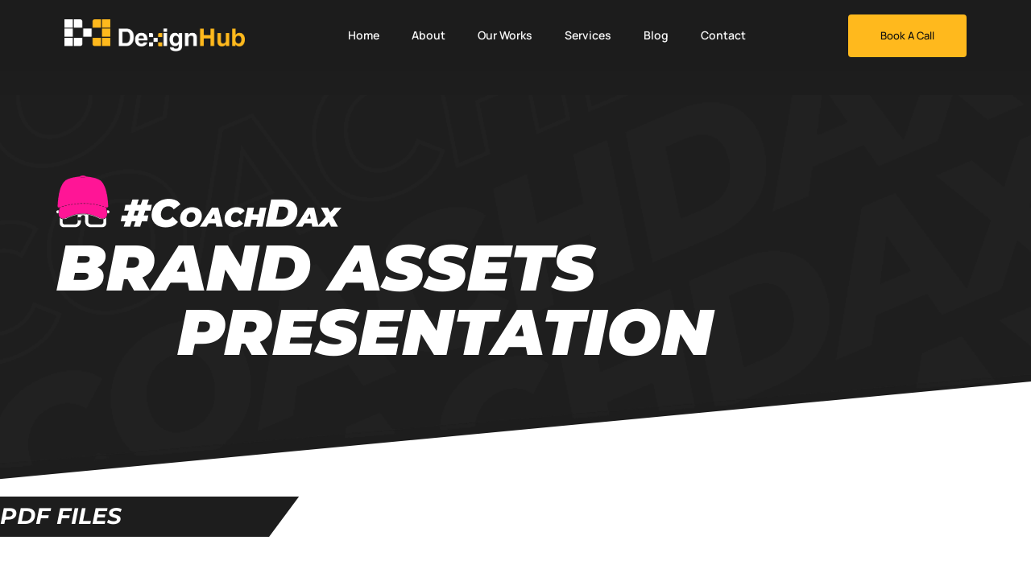

--- FILE ---
content_type: text/css
request_url: https://dexignhub.com/wp-content/uploads/elementor/css/post-2106.css?ver=1766433402
body_size: 84584
content:
.elementor-2106 .elementor-element.elementor-element-411c262{--display:flex;--min-height:484px;--flex-direction:row;--container-widget-width:initial;--container-widget-height:100%;--container-widget-flex-grow:1;--container-widget-align-self:stretch;--flex-wrap-mobile:wrap;--margin-top:35px;--margin-bottom:0px;--margin-left:0px;--margin-right:0px;--padding-top:100px;--padding-bottom:85px;--padding-left:0px;--padding-right:0px;}.elementor-2106 .elementor-element.elementor-element-411c262:not(.elementor-motion-effects-element-type-background), .elementor-2106 .elementor-element.elementor-element-411c262 > .elementor-motion-effects-container > .elementor-motion-effects-layer{background-image:url("https://dexignhub.com/wp-content/uploads/Group-48095890-1.png");background-position:center center;background-repeat:no-repeat;background-size:cover;}.elementor-2106 .elementor-element.elementor-element-411c262 > .elementor-shape-bottom .elementor-shape-fill, .elementor-2106 .elementor-element.elementor-element-411c262 > .e-con-inner > .elementor-shape-bottom .elementor-shape-fill{fill:#FFFFFF;}.elementor-2106 .elementor-element.elementor-element-411c262 > .elementor-shape-bottom svg, .elementor-2106 .elementor-element.elementor-element-411c262 > .e-con-inner > .elementor-shape-bottom svg{height:129px;transform:translateX(-50%) rotateY(180deg);}.elementor-2106 .elementor-element.elementor-element-ea8af7b{--display:flex;--margin-top:0px;--margin-bottom:0px;--margin-left:0px;--margin-right:0px;--padding-top:0px;--padding-bottom:0px;--padding-left:0px;--padding-right:0px;}.elementor-2106 .elementor-element.elementor-element-4aa7030{--display:flex;--margin-top:0px;--margin-bottom:0px;--margin-left:0px;--margin-right:0px;--padding-top:0px;--padding-bottom:0px;--padding-left:0px;--padding-right:0px;}.elementor-widget-image .widget-image-caption{color:var( --e-global-color-text );font-family:var( --e-global-typography-text-font-family ), Sans-serif;font-weight:var( --e-global-typography-text-font-weight );}.elementor-2106 .elementor-element.elementor-element-b9827dc{text-align:left;}.elementor-widget-heading .elementor-heading-title{font-family:var( --e-global-typography-primary-font-family ), Sans-serif;font-weight:var( --e-global-typography-primary-font-weight );color:var( --e-global-color-primary );}.elementor-2106 .elementor-element.elementor-element-4b9885b.ob-harakiri{writing-mode:inherit;}.elementor-2106 .elementor-element.elementor-element-4b9885b.ob-harakiri .elementor-heading-title{writing-mode:inherit;}.elementor-2106 .elementor-element.elementor-element-4b9885b.ob-harakiri div{writing-mode:inherit;}.elementor-2106 .elementor-element.elementor-element-4b9885b > .elementor-widget-container{margin:10px 0px 0px 0px;}.elementor-2106 .elementor-element.elementor-element-4b9885b .elementor-heading-title{font-family:"Montserrat", Sans-serif;font-size:80px;font-weight:900;text-transform:uppercase;font-style:italic;-webkit-text-stroke-color:#000;stroke:#000;color:#FFFFFF;}.elementor-2106 .elementor-element.elementor-element-4b9885b.ob-harakiri > div, .elementor-2106 .elementor-element.elementor-element-4b9885b.ob-harakiri > h1, .elementor-2106 .elementor-element.elementor-element-4b9885b.ob-harakiri > h2, .elementor-2106 .elementor-element.elementor-element-4b9885b.ob-harakiri > h3, .elementor-2106 .elementor-element.elementor-element-4b9885b.ob-harakiri > h4, .elementor-2106 .elementor-element.elementor-element-4b9885b.ob-harakiri > h5, .elementor-2106 .elementor-element.elementor-element-4b9885b.ob-harakiri > h6, .elementor-2106 .elementor-element.elementor-element-4b9885b.ob-harakiri > p{transform:rotate(0deg);}.elementor-2106 .elementor-element.elementor-element-4b9885b > div{text-indent:0px;mix-blend-mode:inherit;}.elementor-2106 .elementor-element.elementor-element-028a232.ob-harakiri{writing-mode:inherit;}.elementor-2106 .elementor-element.elementor-element-028a232.ob-harakiri .elementor-heading-title{writing-mode:inherit;}.elementor-2106 .elementor-element.elementor-element-028a232.ob-harakiri div{writing-mode:inherit;}.elementor-2106 .elementor-element.elementor-element-028a232 > .elementor-widget-container{margin:0px 0px 0px 0px;padding:0px 0px 0px 150px;}.elementor-2106 .elementor-element.elementor-element-028a232 .elementor-heading-title{font-family:"Montserrat", Sans-serif;font-size:80px;font-weight:900;text-transform:uppercase;font-style:italic;-webkit-text-stroke-color:#000;stroke:#000;color:#FFFFFF;}.elementor-2106 .elementor-element.elementor-element-028a232.ob-harakiri > div, .elementor-2106 .elementor-element.elementor-element-028a232.ob-harakiri > h1, .elementor-2106 .elementor-element.elementor-element-028a232.ob-harakiri > h2, .elementor-2106 .elementor-element.elementor-element-028a232.ob-harakiri > h3, .elementor-2106 .elementor-element.elementor-element-028a232.ob-harakiri > h4, .elementor-2106 .elementor-element.elementor-element-028a232.ob-harakiri > h5, .elementor-2106 .elementor-element.elementor-element-028a232.ob-harakiri > h6, .elementor-2106 .elementor-element.elementor-element-028a232.ob-harakiri > p{transform:rotate(0deg);}.elementor-2106 .elementor-element.elementor-element-028a232 > div{text-indent:0px;mix-blend-mode:inherit;}.elementor-2106 .elementor-element.elementor-element-862fc21{--display:flex;--flex-direction:column;--container-widget-width:100%;--container-widget-height:initial;--container-widget-flex-grow:0;--container-widget-align-self:initial;--flex-wrap-mobile:wrap;--overlay-opacity:0.5;--margin-top:-5px;--margin-bottom:0px;--margin-left:0px;--margin-right:0px;--padding-top:0px;--padding-bottom:97px;--padding-left:0px;--padding-right:0px;}.elementor-2106 .elementor-element.elementor-element-862fc21:not(.elementor-motion-effects-element-type-background), .elementor-2106 .elementor-element.elementor-element-862fc21 > .elementor-motion-effects-container > .elementor-motion-effects-layer{background-color:#FFFFFF;}.elementor-2106 .elementor-element.elementor-element-862fc21::before, .elementor-2106 .elementor-element.elementor-element-862fc21 > .elementor-background-video-container::before, .elementor-2106 .elementor-element.elementor-element-862fc21 > .e-con-inner > .elementor-background-video-container::before, .elementor-2106 .elementor-element.elementor-element-862fc21 > .elementor-background-slideshow::before, .elementor-2106 .elementor-element.elementor-element-862fc21 > .e-con-inner > .elementor-background-slideshow::before, .elementor-2106 .elementor-element.elementor-element-862fc21 > .elementor-motion-effects-container > .elementor-motion-effects-layer::before{--background-overlay:'';}.elementor-2106 .elementor-element.elementor-element-64fe146{--display:flex;--min-height:30px;--flex-direction:row;--container-widget-width:initial;--container-widget-height:100%;--container-widget-flex-grow:1;--container-widget-align-self:stretch;--flex-wrap-mobile:wrap;--justify-content:space-evenly;--margin-top:20px;--margin-bottom:0px;--margin-left:0px;--margin-right:0px;--padding-top:10px;--padding-bottom:10px;--padding-left:0px;--padding-right:0px;}.elementor-2106 .elementor-element.elementor-element-64fe146:not(.elementor-motion-effects-element-type-background), .elementor-2106 .elementor-element.elementor-element-64fe146 > .elementor-motion-effects-container > .elementor-motion-effects-layer{background-color:#1D1D1D;}.elementor-2106 .elementor-element.elementor-element-64fe146.e-con{--align-self:flex-start;--order:-99999 /* order start hack */;}.elementor-2106 .elementor-element.elementor-element-4814f99{--display:flex;--min-height:30px;--justify-content:center;--align-items:flex-end;--container-widget-width:calc( ( 1 - var( --container-widget-flex-grow ) ) * 100% );--margin-top:0px;--margin-bottom:0px;--margin-left:0px;--margin-right:0px;--padding-top:0px;--padding-bottom:0px;--padding-left:0px;--padding-right:0px;}.elementor-2106 .elementor-element.elementor-element-4814f99.e-con{--align-self:center;--flex-grow:0;--flex-shrink:0;}.elementor-2106 .elementor-element.elementor-element-9c37370.ob-harakiri{writing-mode:inherit;}.elementor-2106 .elementor-element.elementor-element-9c37370.ob-harakiri .elementor-heading-title{writing-mode:inherit;}.elementor-2106 .elementor-element.elementor-element-9c37370.ob-harakiri div{writing-mode:inherit;}.elementor-2106 .elementor-element.elementor-element-9c37370 .elementor-heading-title{font-family:"Montserrat", Sans-serif;font-size:28px;font-weight:700;text-transform:uppercase;font-style:italic;color:#FFFFFF;}.elementor-2106 .elementor-element.elementor-element-9c37370.ob-harakiri > div, .elementor-2106 .elementor-element.elementor-element-9c37370.ob-harakiri > h1, .elementor-2106 .elementor-element.elementor-element-9c37370.ob-harakiri > h2, .elementor-2106 .elementor-element.elementor-element-9c37370.ob-harakiri > h3, .elementor-2106 .elementor-element.elementor-element-9c37370.ob-harakiri > h4, .elementor-2106 .elementor-element.elementor-element-9c37370.ob-harakiri > h5, .elementor-2106 .elementor-element.elementor-element-9c37370.ob-harakiri > h6, .elementor-2106 .elementor-element.elementor-element-9c37370.ob-harakiri > p{transform:rotate(0deg);}.elementor-2106 .elementor-element.elementor-element-9c37370 > div{text-indent:0px;mix-blend-mode:inherit;}.elementor-2106 .elementor-element.elementor-element-8cc16ea{--display:flex;--flex-direction:row;--container-widget-width:initial;--container-widget-height:100%;--container-widget-flex-grow:1;--container-widget-align-self:stretch;--flex-wrap-mobile:wrap;--margin-top:0px;--margin-bottom:0px;--margin-left:0px;--margin-right:0px;--padding-top:50px;--padding-bottom:0px;--padding-left:0px;--padding-right:0px;}.elementor-2106 .elementor-element.elementor-element-f1c5fef{--display:flex;--flex-direction:column;--container-widget-width:100%;--container-widget-height:initial;--container-widget-flex-grow:0;--container-widget-align-self:initial;--flex-wrap-mobile:wrap;}.elementor-2106 .elementor-element.elementor-element-453ed7a > .elementor-widget-container:hover{--e-transform-translateX:0px;--e-transform-translateY:-10px;}.elementor-2106 .elementor-element.elementor-element-453ed7a{text-align:center;}.elementor-2106 .elementor-element.elementor-element-5c7172b{--display:flex;--justify-content:center;--margin-top:0px;--margin-bottom:0px;--margin-left:0px;--margin-right:0px;--padding-top:0px;--padding-bottom:0px;--padding-left:0px;--padding-right:0px;}.elementor-widget-text-editor{font-family:var( --e-global-typography-text-font-family ), Sans-serif;font-weight:var( --e-global-typography-text-font-weight );color:var( --e-global-color-text );}.elementor-widget-text-editor.ob-postman blockquote{font-family:var( --e-global-typography-text-font-family ), Sans-serif;font-weight:var( --e-global-typography-text-font-weight );}.elementor-widget-text-editor.ob-postman blockquote cite{font-family:var( --e-global-typography-text-font-family ), Sans-serif;font-weight:var( --e-global-typography-text-font-weight );}.elementor-widget-text-editor.elementor-drop-cap-view-stacked .elementor-drop-cap{background-color:var( --e-global-color-primary );}.elementor-widget-text-editor.elementor-drop-cap-view-framed .elementor-drop-cap, .elementor-widget-text-editor.elementor-drop-cap-view-default .elementor-drop-cap{color:var( --e-global-color-primary );border-color:var( --e-global-color-primary );}.elementor-2106 .elementor-element.elementor-element-48b982a.ob-harakiri{writing-mode:inherit;}.elementor-2106 .elementor-element.elementor-element-48b982a.ob-harakiri .elementor-heading-title{writing-mode:inherit;}.elementor-2106 .elementor-element.elementor-element-48b982a.ob-harakiri div{writing-mode:inherit;}.elementor-2106 .elementor-element.elementor-element-48b982a > .elementor-widget-container{background-image:url("https://dexignhub.com/wp-content/uploads/Rectangle-11748.png");padding:16px 0px 0px 32px;background-position:center left;background-repeat:no-repeat;}.elementor-2106 .elementor-element.elementor-element-48b982a{font-family:"Montserrat", Sans-serif;font-size:16px;font-weight:700;text-transform:uppercase;font-style:italic;color:#343A40;}.elementor-2106 .elementor-element.elementor-element-48b982a.ob-harakiri > div, .elementor-2106 .elementor-element.elementor-element-48b982a.ob-harakiri > h1, .elementor-2106 .elementor-element.elementor-element-48b982a.ob-harakiri > h2, .elementor-2106 .elementor-element.elementor-element-48b982a.ob-harakiri > h3, .elementor-2106 .elementor-element.elementor-element-48b982a.ob-harakiri > h4, .elementor-2106 .elementor-element.elementor-element-48b982a.ob-harakiri > h5, .elementor-2106 .elementor-element.elementor-element-48b982a.ob-harakiri > h6, .elementor-2106 .elementor-element.elementor-element-48b982a.ob-harakiri > p{transform:rotate(0deg);}.elementor-2106 .elementor-element.elementor-element-48b982a > div{text-indent:0px;mix-blend-mode:inherit;}.elementor-2106 .elementor-element.elementor-element-62bc17b{--display:flex;}.elementor-2106 .elementor-element.elementor-element-4674b95 > .elementor-widget-container:hover{--e-transform-translateX:0px;--e-transform-translateY:-10px;}.elementor-2106 .elementor-element.elementor-element-4674b95{text-align:center;}.elementor-2106 .elementor-element.elementor-element-f08e6fb{--display:flex;--justify-content:center;--margin-top:0px;--margin-bottom:0px;--margin-left:0px;--margin-right:0px;--padding-top:0px;--padding-bottom:0px;--padding-left:0px;--padding-right:0px;}.elementor-2106 .elementor-element.elementor-element-97d1d1a.ob-harakiri{writing-mode:inherit;}.elementor-2106 .elementor-element.elementor-element-97d1d1a.ob-harakiri .elementor-heading-title{writing-mode:inherit;}.elementor-2106 .elementor-element.elementor-element-97d1d1a.ob-harakiri div{writing-mode:inherit;}.elementor-2106 .elementor-element.elementor-element-97d1d1a > .elementor-widget-container{background-image:url("https://dexignhub.com/wp-content/uploads/Rectangle-11748.png");padding:16px 0px 0px 32px;background-position:center left;background-repeat:no-repeat;}.elementor-2106 .elementor-element.elementor-element-97d1d1a{font-family:"Montserrat", Sans-serif;font-size:16px;font-weight:700;text-transform:uppercase;font-style:italic;color:#343A40;}.elementor-2106 .elementor-element.elementor-element-97d1d1a.ob-harakiri > div, .elementor-2106 .elementor-element.elementor-element-97d1d1a.ob-harakiri > h1, .elementor-2106 .elementor-element.elementor-element-97d1d1a.ob-harakiri > h2, .elementor-2106 .elementor-element.elementor-element-97d1d1a.ob-harakiri > h3, .elementor-2106 .elementor-element.elementor-element-97d1d1a.ob-harakiri > h4, .elementor-2106 .elementor-element.elementor-element-97d1d1a.ob-harakiri > h5, .elementor-2106 .elementor-element.elementor-element-97d1d1a.ob-harakiri > h6, .elementor-2106 .elementor-element.elementor-element-97d1d1a.ob-harakiri > p{transform:rotate(0deg);}.elementor-2106 .elementor-element.elementor-element-97d1d1a > div{text-indent:0px;mix-blend-mode:inherit;}.elementor-2106 .elementor-element.elementor-element-0082143{--display:flex;}.elementor-2106 .elementor-element.elementor-element-876bccd > .elementor-widget-container:hover{--e-transform-translateX:0px;--e-transform-translateY:-10px;}.elementor-2106 .elementor-element.elementor-element-876bccd{text-align:center;}.elementor-2106 .elementor-element.elementor-element-4c8a5b3{--display:flex;--justify-content:center;--margin-top:0px;--margin-bottom:0px;--margin-left:0px;--margin-right:0px;--padding-top:0px;--padding-bottom:0px;--padding-left:0px;--padding-right:0px;}.elementor-2106 .elementor-element.elementor-element-781d713.ob-harakiri{writing-mode:inherit;}.elementor-2106 .elementor-element.elementor-element-781d713.ob-harakiri .elementor-heading-title{writing-mode:inherit;}.elementor-2106 .elementor-element.elementor-element-781d713.ob-harakiri div{writing-mode:inherit;}.elementor-2106 .elementor-element.elementor-element-781d713 > .elementor-widget-container{background-image:url("https://dexignhub.com/wp-content/uploads/Rectangle-11748.png");padding:16px 0px 0px 32px;background-position:center left;background-repeat:no-repeat;}.elementor-2106 .elementor-element.elementor-element-781d713{font-family:"Montserrat", Sans-serif;font-size:16px;font-weight:700;text-transform:uppercase;font-style:italic;color:#343A40;}.elementor-2106 .elementor-element.elementor-element-781d713.ob-harakiri > div, .elementor-2106 .elementor-element.elementor-element-781d713.ob-harakiri > h1, .elementor-2106 .elementor-element.elementor-element-781d713.ob-harakiri > h2, .elementor-2106 .elementor-element.elementor-element-781d713.ob-harakiri > h3, .elementor-2106 .elementor-element.elementor-element-781d713.ob-harakiri > h4, .elementor-2106 .elementor-element.elementor-element-781d713.ob-harakiri > h5, .elementor-2106 .elementor-element.elementor-element-781d713.ob-harakiri > h6, .elementor-2106 .elementor-element.elementor-element-781d713.ob-harakiri > p{transform:rotate(0deg);}.elementor-2106 .elementor-element.elementor-element-781d713 > div{text-indent:0px;mix-blend-mode:inherit;}.elementor-2106 .elementor-element.elementor-element-791bab5{--display:flex;--flex-direction:column;--container-widget-width:100%;--container-widget-height:initial;--container-widget-flex-grow:0;--container-widget-align-self:initial;--flex-wrap-mobile:wrap;--overlay-opacity:0.5;--margin-top:-5px;--margin-bottom:0px;--margin-left:0px;--margin-right:0px;--padding-top:0px;--padding-bottom:97px;--padding-left:0px;--padding-right:0px;}.elementor-2106 .elementor-element.elementor-element-791bab5:not(.elementor-motion-effects-element-type-background), .elementor-2106 .elementor-element.elementor-element-791bab5 > .elementor-motion-effects-container > .elementor-motion-effects-layer{background-color:#FFFFFF;}.elementor-2106 .elementor-element.elementor-element-791bab5::before, .elementor-2106 .elementor-element.elementor-element-791bab5 > .elementor-background-video-container::before, .elementor-2106 .elementor-element.elementor-element-791bab5 > .e-con-inner > .elementor-background-video-container::before, .elementor-2106 .elementor-element.elementor-element-791bab5 > .elementor-background-slideshow::before, .elementor-2106 .elementor-element.elementor-element-791bab5 > .e-con-inner > .elementor-background-slideshow::before, .elementor-2106 .elementor-element.elementor-element-791bab5 > .elementor-motion-effects-container > .elementor-motion-effects-layer::before{--background-overlay:'';}.elementor-2106 .elementor-element.elementor-element-4d40038{--display:flex;--min-height:30px;--flex-direction:row;--container-widget-width:initial;--container-widget-height:100%;--container-widget-flex-grow:1;--container-widget-align-self:stretch;--flex-wrap-mobile:wrap;--justify-content:space-evenly;--margin-top:20px;--margin-bottom:0px;--margin-left:0px;--margin-right:0px;--padding-top:10px;--padding-bottom:10px;--padding-left:0px;--padding-right:0px;}.elementor-2106 .elementor-element.elementor-element-4d40038:not(.elementor-motion-effects-element-type-background), .elementor-2106 .elementor-element.elementor-element-4d40038 > .elementor-motion-effects-container > .elementor-motion-effects-layer{background-color:#1D1D1D;}.elementor-2106 .elementor-element.elementor-element-4d40038.e-con{--align-self:flex-start;--order:-99999 /* order start hack */;}.elementor-2106 .elementor-element.elementor-element-1bab825{--display:flex;--min-height:30px;--justify-content:center;--align-items:flex-end;--container-widget-width:calc( ( 1 - var( --container-widget-flex-grow ) ) * 100% );--margin-top:0px;--margin-bottom:0px;--margin-left:0px;--margin-right:0px;--padding-top:0px;--padding-bottom:0px;--padding-left:0px;--padding-right:0px;}.elementor-2106 .elementor-element.elementor-element-1bab825.e-con{--align-self:center;--flex-grow:0;--flex-shrink:0;}.elementor-2106 .elementor-element.elementor-element-f20d4f4.ob-harakiri{writing-mode:inherit;}.elementor-2106 .elementor-element.elementor-element-f20d4f4.ob-harakiri .elementor-heading-title{writing-mode:inherit;}.elementor-2106 .elementor-element.elementor-element-f20d4f4.ob-harakiri div{writing-mode:inherit;}.elementor-2106 .elementor-element.elementor-element-f20d4f4 .elementor-heading-title{font-family:"Montserrat", Sans-serif;font-size:28px;font-weight:700;text-transform:uppercase;font-style:italic;color:#FFFFFF;}.elementor-2106 .elementor-element.elementor-element-f20d4f4.ob-harakiri > div, .elementor-2106 .elementor-element.elementor-element-f20d4f4.ob-harakiri > h1, .elementor-2106 .elementor-element.elementor-element-f20d4f4.ob-harakiri > h2, .elementor-2106 .elementor-element.elementor-element-f20d4f4.ob-harakiri > h3, .elementor-2106 .elementor-element.elementor-element-f20d4f4.ob-harakiri > h4, .elementor-2106 .elementor-element.elementor-element-f20d4f4.ob-harakiri > h5, .elementor-2106 .elementor-element.elementor-element-f20d4f4.ob-harakiri > h6, .elementor-2106 .elementor-element.elementor-element-f20d4f4.ob-harakiri > p{transform:rotate(0deg);}.elementor-2106 .elementor-element.elementor-element-f20d4f4 > div{text-indent:0px;mix-blend-mode:inherit;}.elementor-2106 .elementor-element.elementor-element-73adfb3{--display:flex;--flex-direction:row;--container-widget-width:initial;--container-widget-height:100%;--container-widget-flex-grow:1;--container-widget-align-self:stretch;--flex-wrap-mobile:wrap;--margin-top:0px;--margin-bottom:0px;--margin-left:0px;--margin-right:0px;--padding-top:50px;--padding-bottom:0px;--padding-left:0px;--padding-right:0px;}.elementor-2106 .elementor-element.elementor-element-d1b8c0a{--display:flex;--flex-direction:column;--container-widget-width:100%;--container-widget-height:initial;--container-widget-flex-grow:0;--container-widget-align-self:initial;--flex-wrap-mobile:wrap;}.elementor-2106 .elementor-element.elementor-element-d08f286{--display:flex;--justify-content:center;--margin-top:0px;--margin-bottom:0px;--margin-left:0px;--margin-right:0px;--padding-top:0px;--padding-bottom:0px;--padding-left:0px;--padding-right:0px;}.elementor-2106 .elementor-element.elementor-element-771f719.ob-harakiri{writing-mode:inherit;}.elementor-2106 .elementor-element.elementor-element-771f719.ob-harakiri .elementor-heading-title{writing-mode:inherit;}.elementor-2106 .elementor-element.elementor-element-771f719.ob-harakiri div{writing-mode:inherit;}.elementor-2106 .elementor-element.elementor-element-771f719 > .elementor-widget-container{background-image:url("https://dexignhub.com/wp-content/uploads/Rectangle-11733.png");padding:16px 0px 0px 46px;background-position:center left;background-repeat:no-repeat;}.elementor-2106 .elementor-element.elementor-element-771f719{font-family:"Montserrat", Sans-serif;font-size:24px;font-weight:800;text-transform:uppercase;font-style:italic;color:#343A40;}.elementor-2106 .elementor-element.elementor-element-771f719.ob-harakiri > div, .elementor-2106 .elementor-element.elementor-element-771f719.ob-harakiri > h1, .elementor-2106 .elementor-element.elementor-element-771f719.ob-harakiri > h2, .elementor-2106 .elementor-element.elementor-element-771f719.ob-harakiri > h3, .elementor-2106 .elementor-element.elementor-element-771f719.ob-harakiri > h4, .elementor-2106 .elementor-element.elementor-element-771f719.ob-harakiri > h5, .elementor-2106 .elementor-element.elementor-element-771f719.ob-harakiri > h6, .elementor-2106 .elementor-element.elementor-element-771f719.ob-harakiri > p{transform:rotate(0deg);}.elementor-2106 .elementor-element.elementor-element-771f719 > div{text-indent:0px;mix-blend-mode:inherit;}.elementor-2106 .elementor-element.elementor-element-38fdc5c{--display:flex;--flex-direction:row;--container-widget-width:initial;--container-widget-height:100%;--container-widget-flex-grow:1;--container-widget-align-self:stretch;--flex-wrap-mobile:wrap;--margin-top:0px;--margin-bottom:0px;--margin-left:0px;--margin-right:0px;--padding-top:0px;--padding-bottom:0px;--padding-left:0px;--padding-right:0px;}.elementor-2106 .elementor-element.elementor-element-25e2c8f{--display:flex;--flex-direction:column;--container-widget-width:100%;--container-widget-height:initial;--container-widget-flex-grow:0;--container-widget-align-self:initial;--flex-wrap-mobile:wrap;}.elementor-2106 .elementor-element.elementor-element-c63ce14 > .elementor-widget-container:hover{--e-transform-translateX:0px;--e-transform-translateY:-10px;}.elementor-2106 .elementor-element.elementor-element-c63ce14{text-align:center;}.elementor-2106 .elementor-element.elementor-element-d9a6677{--display:flex;}.elementor-2106 .elementor-element.elementor-element-1202fb6 > .elementor-widget-container:hover{--e-transform-translateX:0px;--e-transform-translateY:-10px;}.elementor-2106 .elementor-element.elementor-element-1202fb6{text-align:center;}.elementor-2106 .elementor-element.elementor-element-907a88e{--display:flex;}.elementor-2106 .elementor-element.elementor-element-470cbd8 > .elementor-widget-container:hover{--e-transform-translateX:0px;--e-transform-translateY:-10px;}.elementor-2106 .elementor-element.elementor-element-470cbd8{text-align:center;}.elementor-2106 .elementor-element.elementor-element-a1cbc61{--display:flex;}.elementor-2106 .elementor-element.elementor-element-4940760 > .elementor-widget-container:hover{--e-transform-translateX:0px;--e-transform-translateY:-10px;}.elementor-2106 .elementor-element.elementor-element-4940760{text-align:center;}.elementor-2106 .elementor-element.elementor-element-1b2acdc{--display:flex;--flex-direction:row;--container-widget-width:initial;--container-widget-height:100%;--container-widget-flex-grow:1;--container-widget-align-self:stretch;--flex-wrap-mobile:wrap;--margin-top:0px;--margin-bottom:0px;--margin-left:0px;--margin-right:0px;--padding-top:50px;--padding-bottom:0px;--padding-left:0px;--padding-right:0px;}.elementor-2106 .elementor-element.elementor-element-a9a8b80{--display:flex;--flex-direction:column;--container-widget-width:100%;--container-widget-height:initial;--container-widget-flex-grow:0;--container-widget-align-self:initial;--flex-wrap-mobile:wrap;}.elementor-2106 .elementor-element.elementor-element-87923c6{--display:flex;--justify-content:center;--margin-top:0px;--margin-bottom:0px;--margin-left:0px;--margin-right:0px;--padding-top:0px;--padding-bottom:0px;--padding-left:0px;--padding-right:0px;}.elementor-2106 .elementor-element.elementor-element-8bc6c94.ob-harakiri{writing-mode:inherit;}.elementor-2106 .elementor-element.elementor-element-8bc6c94.ob-harakiri .elementor-heading-title{writing-mode:inherit;}.elementor-2106 .elementor-element.elementor-element-8bc6c94.ob-harakiri div{writing-mode:inherit;}.elementor-2106 .elementor-element.elementor-element-8bc6c94 > .elementor-widget-container{background-image:url("https://dexignhub.com/wp-content/uploads/Rectangle-11733.png");padding:16px 0px 0px 46px;background-position:center left;background-repeat:no-repeat;}.elementor-2106 .elementor-element.elementor-element-8bc6c94{font-family:"Montserrat", Sans-serif;font-size:24px;font-weight:800;text-transform:uppercase;font-style:italic;color:#343A40;}.elementor-2106 .elementor-element.elementor-element-8bc6c94.ob-harakiri > div, .elementor-2106 .elementor-element.elementor-element-8bc6c94.ob-harakiri > h1, .elementor-2106 .elementor-element.elementor-element-8bc6c94.ob-harakiri > h2, .elementor-2106 .elementor-element.elementor-element-8bc6c94.ob-harakiri > h3, .elementor-2106 .elementor-element.elementor-element-8bc6c94.ob-harakiri > h4, .elementor-2106 .elementor-element.elementor-element-8bc6c94.ob-harakiri > h5, .elementor-2106 .elementor-element.elementor-element-8bc6c94.ob-harakiri > h6, .elementor-2106 .elementor-element.elementor-element-8bc6c94.ob-harakiri > p{transform:rotate(0deg);}.elementor-2106 .elementor-element.elementor-element-8bc6c94 > div{text-indent:0px;mix-blend-mode:inherit;}.elementor-2106 .elementor-element.elementor-element-b1d5514{--display:flex;--flex-direction:row;--container-widget-width:initial;--container-widget-height:100%;--container-widget-flex-grow:1;--container-widget-align-self:stretch;--flex-wrap-mobile:wrap;--margin-top:0px;--margin-bottom:0px;--margin-left:0px;--margin-right:0px;--padding-top:0px;--padding-bottom:0px;--padding-left:0px;--padding-right:0px;}.elementor-2106 .elementor-element.elementor-element-94a3eaf{--display:flex;--flex-direction:column;--container-widget-width:100%;--container-widget-height:initial;--container-widget-flex-grow:0;--container-widget-align-self:initial;--flex-wrap-mobile:wrap;}.elementor-2106 .elementor-element.elementor-element-ae27211 > .elementor-widget-container:hover{--e-transform-translateX:0px;--e-transform-translateY:-10px;}.elementor-2106 .elementor-element.elementor-element-ae27211{text-align:center;}.elementor-2106 .elementor-element.elementor-element-e2f8c7b{--display:flex;}.elementor-2106 .elementor-element.elementor-element-ee583d4 > .elementor-widget-container:hover{--e-transform-translateX:0px;--e-transform-translateY:-10px;}.elementor-2106 .elementor-element.elementor-element-ee583d4{text-align:center;}.elementor-2106 .elementor-element.elementor-element-15fa703{--display:flex;}.elementor-2106 .elementor-element.elementor-element-5eb2a74 > .elementor-widget-container:hover{--e-transform-translateX:0px;--e-transform-translateY:-10px;}.elementor-2106 .elementor-element.elementor-element-5eb2a74{text-align:center;}.elementor-2106 .elementor-element.elementor-element-90de8fb{--display:flex;}.elementor-2106 .elementor-element.elementor-element-6be84f4 > .elementor-widget-container:hover{--e-transform-translateX:0px;--e-transform-translateY:-10px;}.elementor-2106 .elementor-element.elementor-element-6be84f4{text-align:center;}.elementor-2106 .elementor-element.elementor-element-d2d4345{--display:flex;--flex-direction:row;--container-widget-width:initial;--container-widget-height:100%;--container-widget-flex-grow:1;--container-widget-align-self:stretch;--flex-wrap-mobile:wrap;--margin-top:0px;--margin-bottom:0px;--margin-left:0px;--margin-right:0px;--padding-top:0px;--padding-bottom:0px;--padding-left:0px;--padding-right:0px;}.elementor-2106 .elementor-element.elementor-element-969c6b1{--display:flex;--flex-direction:column;--container-widget-width:100%;--container-widget-height:initial;--container-widget-flex-grow:0;--container-widget-align-self:initial;--flex-wrap-mobile:wrap;}.elementor-2106 .elementor-element.elementor-element-920309a > .elementor-widget-container:hover{--e-transform-translateX:0px;--e-transform-translateY:-10px;}.elementor-2106 .elementor-element.elementor-element-920309a{text-align:center;}.elementor-2106 .elementor-element.elementor-element-85911b0{--display:flex;}.elementor-2106 .elementor-element.elementor-element-40ada4a > .elementor-widget-container:hover{--e-transform-translateX:0px;--e-transform-translateY:-10px;}.elementor-2106 .elementor-element.elementor-element-40ada4a{text-align:center;}.elementor-2106 .elementor-element.elementor-element-425e670{--display:flex;}.elementor-2106 .elementor-element.elementor-element-cd58fb9 > .elementor-widget-container:hover{--e-transform-translateX:0px;--e-transform-translateY:-10px;}.elementor-2106 .elementor-element.elementor-element-cd58fb9{text-align:center;}.elementor-2106 .elementor-element.elementor-element-2e0e0f4{--display:flex;}.elementor-2106 .elementor-element.elementor-element-83f9f6c > .elementor-widget-container:hover{--e-transform-translateX:0px;--e-transform-translateY:-10px;}.elementor-2106 .elementor-element.elementor-element-83f9f6c{text-align:center;}.elementor-2106 .elementor-element.elementor-element-c11a4cf{--display:flex;--flex-direction:row;--container-widget-width:initial;--container-widget-height:100%;--container-widget-flex-grow:1;--container-widget-align-self:stretch;--flex-wrap-mobile:wrap;--margin-top:0px;--margin-bottom:0px;--margin-left:0px;--margin-right:0px;--padding-top:50px;--padding-bottom:0px;--padding-left:0px;--padding-right:0px;}.elementor-2106 .elementor-element.elementor-element-37401ce{--display:flex;--flex-direction:column;--container-widget-width:100%;--container-widget-height:initial;--container-widget-flex-grow:0;--container-widget-align-self:initial;--flex-wrap-mobile:wrap;}.elementor-2106 .elementor-element.elementor-element-1720bdc{--display:flex;--justify-content:center;--margin-top:0px;--margin-bottom:0px;--margin-left:0px;--margin-right:0px;--padding-top:0px;--padding-bottom:0px;--padding-left:0px;--padding-right:0px;}.elementor-2106 .elementor-element.elementor-element-37b5202.ob-harakiri{writing-mode:inherit;}.elementor-2106 .elementor-element.elementor-element-37b5202.ob-harakiri .elementor-heading-title{writing-mode:inherit;}.elementor-2106 .elementor-element.elementor-element-37b5202.ob-harakiri div{writing-mode:inherit;}.elementor-2106 .elementor-element.elementor-element-37b5202 > .elementor-widget-container{background-image:url("https://dexignhub.com/wp-content/uploads/Rectangle-11733.png");padding:16px 0px 0px 46px;background-position:center left;background-repeat:no-repeat;}.elementor-2106 .elementor-element.elementor-element-37b5202{font-family:"Montserrat", Sans-serif;font-size:24px;font-weight:800;text-transform:uppercase;font-style:italic;color:#343A40;}.elementor-2106 .elementor-element.elementor-element-37b5202.ob-harakiri > div, .elementor-2106 .elementor-element.elementor-element-37b5202.ob-harakiri > h1, .elementor-2106 .elementor-element.elementor-element-37b5202.ob-harakiri > h2, .elementor-2106 .elementor-element.elementor-element-37b5202.ob-harakiri > h3, .elementor-2106 .elementor-element.elementor-element-37b5202.ob-harakiri > h4, .elementor-2106 .elementor-element.elementor-element-37b5202.ob-harakiri > h5, .elementor-2106 .elementor-element.elementor-element-37b5202.ob-harakiri > h6, .elementor-2106 .elementor-element.elementor-element-37b5202.ob-harakiri > p{transform:rotate(0deg);}.elementor-2106 .elementor-element.elementor-element-37b5202 > div{text-indent:0px;mix-blend-mode:inherit;}.elementor-2106 .elementor-element.elementor-element-d2e9b0b{--display:flex;--flex-direction:row;--container-widget-width:initial;--container-widget-height:100%;--container-widget-flex-grow:1;--container-widget-align-self:stretch;--flex-wrap-mobile:wrap;--margin-top:0px;--margin-bottom:0px;--margin-left:0px;--margin-right:0px;--padding-top:0px;--padding-bottom:0px;--padding-left:0px;--padding-right:0px;}.elementor-2106 .elementor-element.elementor-element-ac9c6b1{--display:flex;--flex-direction:column;--container-widget-width:100%;--container-widget-height:initial;--container-widget-flex-grow:0;--container-widget-align-self:initial;--flex-wrap-mobile:wrap;}.elementor-2106 .elementor-element.elementor-element-b33ce19 > .elementor-widget-container:hover{--e-transform-translateX:0px;--e-transform-translateY:-10px;}.elementor-2106 .elementor-element.elementor-element-b33ce19{text-align:center;}.elementor-2106 .elementor-element.elementor-element-94b50f1{--display:flex;}.elementor-2106 .elementor-element.elementor-element-6846489 > .elementor-widget-container:hover{--e-transform-translateX:0px;--e-transform-translateY:-10px;}.elementor-2106 .elementor-element.elementor-element-6846489{text-align:center;}.elementor-2106 .elementor-element.elementor-element-09b5b5e{--display:flex;}.elementor-2106 .elementor-element.elementor-element-d20c216 > .elementor-widget-container:hover{--e-transform-translateX:0px;--e-transform-translateY:-10px;}.elementor-2106 .elementor-element.elementor-element-d20c216{text-align:center;}.elementor-2106 .elementor-element.elementor-element-aa06c4e{--display:flex;}.elementor-2106 .elementor-element.elementor-element-39993a8 > .elementor-widget-container:hover{--e-transform-translateX:0px;--e-transform-translateY:-10px;}.elementor-2106 .elementor-element.elementor-element-39993a8{text-align:center;}.elementor-2106 .elementor-element.elementor-element-dc044f6{--display:flex;--flex-direction:row;--container-widget-width:initial;--container-widget-height:100%;--container-widget-flex-grow:1;--container-widget-align-self:stretch;--flex-wrap-mobile:wrap;--margin-top:0px;--margin-bottom:0px;--margin-left:0px;--margin-right:0px;--padding-top:0px;--padding-bottom:0px;--padding-left:0px;--padding-right:0px;}.elementor-2106 .elementor-element.elementor-element-b1372fd{--display:flex;--flex-direction:column;--container-widget-width:100%;--container-widget-height:initial;--container-widget-flex-grow:0;--container-widget-align-self:initial;--flex-wrap-mobile:wrap;}.elementor-2106 .elementor-element.elementor-element-aacf258 > .elementor-widget-container:hover{--e-transform-translateX:0px;--e-transform-translateY:-10px;}.elementor-2106 .elementor-element.elementor-element-aacf258{text-align:center;}.elementor-2106 .elementor-element.elementor-element-7d53aac{--display:flex;}.elementor-2106 .elementor-element.elementor-element-20496be > .elementor-widget-container:hover{--e-transform-translateX:0px;--e-transform-translateY:-10px;}.elementor-2106 .elementor-element.elementor-element-20496be{text-align:center;}.elementor-2106 .elementor-element.elementor-element-dd3c890{--display:flex;}.elementor-2106 .elementor-element.elementor-element-fd61bc0 > .elementor-widget-container:hover{--e-transform-translateX:0px;--e-transform-translateY:-10px;}.elementor-2106 .elementor-element.elementor-element-fd61bc0{text-align:center;}.elementor-2106 .elementor-element.elementor-element-3f88103{--display:flex;}.elementor-2106 .elementor-element.elementor-element-55a4cb2 > .elementor-widget-container:hover{--e-transform-translateX:0px;--e-transform-translateY:-10px;}.elementor-2106 .elementor-element.elementor-element-55a4cb2{text-align:center;}.elementor-2106 .elementor-element.elementor-element-5522604{--display:flex;--flex-direction:column;--container-widget-width:100%;--container-widget-height:initial;--container-widget-flex-grow:0;--container-widget-align-self:initial;--flex-wrap-mobile:wrap;--overlay-opacity:0.5;--margin-top:-5px;--margin-bottom:0px;--margin-left:0px;--margin-right:0px;--padding-top:0px;--padding-bottom:97px;--padding-left:0px;--padding-right:0px;}.elementor-2106 .elementor-element.elementor-element-5522604:not(.elementor-motion-effects-element-type-background), .elementor-2106 .elementor-element.elementor-element-5522604 > .elementor-motion-effects-container > .elementor-motion-effects-layer{background-color:#FFFFFF;}.elementor-2106 .elementor-element.elementor-element-5522604::before, .elementor-2106 .elementor-element.elementor-element-5522604 > .elementor-background-video-container::before, .elementor-2106 .elementor-element.elementor-element-5522604 > .e-con-inner > .elementor-background-video-container::before, .elementor-2106 .elementor-element.elementor-element-5522604 > .elementor-background-slideshow::before, .elementor-2106 .elementor-element.elementor-element-5522604 > .e-con-inner > .elementor-background-slideshow::before, .elementor-2106 .elementor-element.elementor-element-5522604 > .elementor-motion-effects-container > .elementor-motion-effects-layer::before{--background-overlay:'';}.elementor-2106 .elementor-element.elementor-element-d1a6e6d{--display:flex;--min-height:30px;--flex-direction:row;--container-widget-width:initial;--container-widget-height:100%;--container-widget-flex-grow:1;--container-widget-align-self:stretch;--flex-wrap-mobile:wrap;--justify-content:space-evenly;--margin-top:20px;--margin-bottom:0px;--margin-left:0px;--margin-right:0px;--padding-top:10px;--padding-bottom:10px;--padding-left:0px;--padding-right:0px;}.elementor-2106 .elementor-element.elementor-element-d1a6e6d:not(.elementor-motion-effects-element-type-background), .elementor-2106 .elementor-element.elementor-element-d1a6e6d > .elementor-motion-effects-container > .elementor-motion-effects-layer{background-color:#1D1D1D;}.elementor-2106 .elementor-element.elementor-element-d1a6e6d.e-con{--align-self:flex-start;--order:-99999 /* order start hack */;}.elementor-2106 .elementor-element.elementor-element-171b4f2{--display:flex;--min-height:30px;--justify-content:center;--align-items:flex-end;--container-widget-width:calc( ( 1 - var( --container-widget-flex-grow ) ) * 100% );--margin-top:0px;--margin-bottom:0px;--margin-left:0px;--margin-right:0px;--padding-top:0px;--padding-bottom:0px;--padding-left:0px;--padding-right:0px;}.elementor-2106 .elementor-element.elementor-element-171b4f2.e-con{--align-self:center;--flex-grow:0;--flex-shrink:0;}.elementor-2106 .elementor-element.elementor-element-a6f908c.ob-harakiri{writing-mode:inherit;}.elementor-2106 .elementor-element.elementor-element-a6f908c.ob-harakiri .elementor-heading-title{writing-mode:inherit;}.elementor-2106 .elementor-element.elementor-element-a6f908c.ob-harakiri div{writing-mode:inherit;}.elementor-2106 .elementor-element.elementor-element-a6f908c .elementor-heading-title{font-family:"Montserrat", Sans-serif;font-size:28px;font-weight:700;text-transform:uppercase;font-style:italic;color:#FFFFFF;}.elementor-2106 .elementor-element.elementor-element-a6f908c.ob-harakiri > div, .elementor-2106 .elementor-element.elementor-element-a6f908c.ob-harakiri > h1, .elementor-2106 .elementor-element.elementor-element-a6f908c.ob-harakiri > h2, .elementor-2106 .elementor-element.elementor-element-a6f908c.ob-harakiri > h3, .elementor-2106 .elementor-element.elementor-element-a6f908c.ob-harakiri > h4, .elementor-2106 .elementor-element.elementor-element-a6f908c.ob-harakiri > h5, .elementor-2106 .elementor-element.elementor-element-a6f908c.ob-harakiri > h6, .elementor-2106 .elementor-element.elementor-element-a6f908c.ob-harakiri > p{transform:rotate(0deg);}.elementor-2106 .elementor-element.elementor-element-a6f908c > div{text-indent:0px;mix-blend-mode:inherit;}.elementor-2106 .elementor-element.elementor-element-96cff84{--display:flex;--flex-direction:row;--container-widget-width:initial;--container-widget-height:100%;--container-widget-flex-grow:1;--container-widget-align-self:stretch;--flex-wrap-mobile:wrap;--margin-top:0px;--margin-bottom:0px;--margin-left:0px;--margin-right:0px;--padding-top:50px;--padding-bottom:0px;--padding-left:0px;--padding-right:0px;}.elementor-2106 .elementor-element.elementor-element-67e2dea{--display:flex;--flex-direction:column;--container-widget-width:100%;--container-widget-height:initial;--container-widget-flex-grow:0;--container-widget-align-self:initial;--flex-wrap-mobile:wrap;}.elementor-2106 .elementor-element.elementor-element-4f710f7{--display:flex;--justify-content:center;--margin-top:0px;--margin-bottom:0px;--margin-left:0px;--margin-right:0px;--padding-top:0px;--padding-bottom:0px;--padding-left:0px;--padding-right:0px;}.elementor-2106 .elementor-element.elementor-element-b8d6e12.ob-harakiri{writing-mode:inherit;}.elementor-2106 .elementor-element.elementor-element-b8d6e12.ob-harakiri .elementor-heading-title{writing-mode:inherit;}.elementor-2106 .elementor-element.elementor-element-b8d6e12.ob-harakiri div{writing-mode:inherit;}.elementor-2106 .elementor-element.elementor-element-b8d6e12 > .elementor-widget-container{background-image:url("https://dexignhub.com/wp-content/uploads/Rectangle-11733.png");padding:16px 0px 0px 46px;background-position:center left;background-repeat:no-repeat;}.elementor-2106 .elementor-element.elementor-element-b8d6e12{font-family:"Montserrat", Sans-serif;font-size:24px;font-weight:800;text-transform:uppercase;font-style:italic;color:#343A40;}.elementor-2106 .elementor-element.elementor-element-b8d6e12.ob-harakiri > div, .elementor-2106 .elementor-element.elementor-element-b8d6e12.ob-harakiri > h1, .elementor-2106 .elementor-element.elementor-element-b8d6e12.ob-harakiri > h2, .elementor-2106 .elementor-element.elementor-element-b8d6e12.ob-harakiri > h3, .elementor-2106 .elementor-element.elementor-element-b8d6e12.ob-harakiri > h4, .elementor-2106 .elementor-element.elementor-element-b8d6e12.ob-harakiri > h5, .elementor-2106 .elementor-element.elementor-element-b8d6e12.ob-harakiri > h6, .elementor-2106 .elementor-element.elementor-element-b8d6e12.ob-harakiri > p{transform:rotate(0deg);}.elementor-2106 .elementor-element.elementor-element-b8d6e12 > div{text-indent:0px;mix-blend-mode:inherit;}.elementor-2106 .elementor-element.elementor-element-d125d44{--display:flex;--flex-direction:row;--container-widget-width:initial;--container-widget-height:100%;--container-widget-flex-grow:1;--container-widget-align-self:stretch;--flex-wrap-mobile:wrap;--margin-top:0px;--margin-bottom:0px;--margin-left:0px;--margin-right:0px;--padding-top:0px;--padding-bottom:0px;--padding-left:0px;--padding-right:0px;}.elementor-2106 .elementor-element.elementor-element-575bb67{--display:flex;--flex-direction:column;--container-widget-width:100%;--container-widget-height:initial;--container-widget-flex-grow:0;--container-widget-align-self:initial;--flex-wrap-mobile:wrap;}.elementor-2106 .elementor-element.elementor-element-267ce74 > .elementor-widget-container:hover{--e-transform-translateX:0px;--e-transform-translateY:-10px;}.elementor-2106 .elementor-element.elementor-element-267ce74{text-align:center;}.elementor-2106 .elementor-element.elementor-element-2161b38.ob-harakiri{writing-mode:inherit;}.elementor-2106 .elementor-element.elementor-element-2161b38.ob-harakiri .elementor-heading-title{writing-mode:inherit;}.elementor-2106 .elementor-element.elementor-element-2161b38.ob-harakiri div{writing-mode:inherit;}.elementor-2106 .elementor-element.elementor-element-2161b38 > .elementor-widget-container{padding:20px 0px 0px 0px;}.elementor-2106 .elementor-element.elementor-element-2161b38{text-align:center;font-family:"Manrope", Sans-serif;font-weight:400;color:#343A40;}.elementor-2106 .elementor-element.elementor-element-2161b38.ob-harakiri > div, .elementor-2106 .elementor-element.elementor-element-2161b38.ob-harakiri > h1, .elementor-2106 .elementor-element.elementor-element-2161b38.ob-harakiri > h2, .elementor-2106 .elementor-element.elementor-element-2161b38.ob-harakiri > h3, .elementor-2106 .elementor-element.elementor-element-2161b38.ob-harakiri > h4, .elementor-2106 .elementor-element.elementor-element-2161b38.ob-harakiri > h5, .elementor-2106 .elementor-element.elementor-element-2161b38.ob-harakiri > h6, .elementor-2106 .elementor-element.elementor-element-2161b38.ob-harakiri > p{transform:rotate(0deg);}.elementor-2106 .elementor-element.elementor-element-2161b38 > div{text-indent:0px;mix-blend-mode:inherit;}.elementor-2106 .elementor-element.elementor-element-7a7b3d0{--display:flex;--flex-direction:row;--container-widget-width:initial;--container-widget-height:100%;--container-widget-flex-grow:1;--container-widget-align-self:stretch;--flex-wrap-mobile:wrap;--margin-top:0px;--margin-bottom:0px;--margin-left:0px;--margin-right:0px;--padding-top:0px;--padding-bottom:0px;--padding-left:0px;--padding-right:0px;}.elementor-2106 .elementor-element.elementor-element-80e3bb5{--display:flex;}.elementor-2106 .elementor-element.elementor-element-338beed > .elementor-widget-container:hover{--e-transform-translateX:0px;--e-transform-translateY:-10px;}.elementor-2106 .elementor-element.elementor-element-338beed{text-align:center;}.elementor-2106 .elementor-element.elementor-element-338beed img{width:100%;max-width:100%;}.elementor-2106 .elementor-element.elementor-element-3ece1b8.ob-harakiri{writing-mode:inherit;}.elementor-2106 .elementor-element.elementor-element-3ece1b8.ob-harakiri .elementor-heading-title{writing-mode:inherit;}.elementor-2106 .elementor-element.elementor-element-3ece1b8.ob-harakiri div{writing-mode:inherit;}.elementor-2106 .elementor-element.elementor-element-3ece1b8 > .elementor-widget-container{margin:20px 0px 0px 0px;}.elementor-2106 .elementor-element.elementor-element-3ece1b8{text-align:center;font-family:"Manrope", Sans-serif;font-weight:400;color:#343A40;}.elementor-2106 .elementor-element.elementor-element-3ece1b8.ob-harakiri > div, .elementor-2106 .elementor-element.elementor-element-3ece1b8.ob-harakiri > h1, .elementor-2106 .elementor-element.elementor-element-3ece1b8.ob-harakiri > h2, .elementor-2106 .elementor-element.elementor-element-3ece1b8.ob-harakiri > h3, .elementor-2106 .elementor-element.elementor-element-3ece1b8.ob-harakiri > h4, .elementor-2106 .elementor-element.elementor-element-3ece1b8.ob-harakiri > h5, .elementor-2106 .elementor-element.elementor-element-3ece1b8.ob-harakiri > h6, .elementor-2106 .elementor-element.elementor-element-3ece1b8.ob-harakiri > p{transform:rotate(0deg);}.elementor-2106 .elementor-element.elementor-element-3ece1b8 > div{text-indent:0px;mix-blend-mode:inherit;}.elementor-2106 .elementor-element.elementor-element-cede1a5{--display:flex;--flex-direction:row;--container-widget-width:initial;--container-widget-height:100%;--container-widget-flex-grow:1;--container-widget-align-self:stretch;--flex-wrap-mobile:wrap;--margin-top:0px;--margin-bottom:0px;--margin-left:0px;--margin-right:0px;--padding-top:0px;--padding-bottom:0px;--padding-left:0px;--padding-right:0px;}.elementor-2106 .elementor-element.elementor-element-e22e165{--display:flex;--flex-direction:column;--container-widget-width:100%;--container-widget-height:initial;--container-widget-flex-grow:0;--container-widget-align-self:initial;--flex-wrap-mobile:wrap;}.elementor-2106 .elementor-element.elementor-element-e22e165.e-con{--flex-grow:0;--flex-shrink:0;}.elementor-2106 .elementor-element.elementor-element-0827244 > .elementor-widget-container:hover{--e-transform-translateX:0px;--e-transform-translateY:-10px;}.elementor-2106 .elementor-element.elementor-element-0827244{text-align:center;}.elementor-2106 .elementor-element.elementor-element-0827244 img{width:100%;max-width:100%;}.elementor-2106 .elementor-element.elementor-element-57ea88f.ob-harakiri{writing-mode:inherit;}.elementor-2106 .elementor-element.elementor-element-57ea88f.ob-harakiri .elementor-heading-title{writing-mode:inherit;}.elementor-2106 .elementor-element.elementor-element-57ea88f.ob-harakiri div{writing-mode:inherit;}.elementor-2106 .elementor-element.elementor-element-57ea88f > .elementor-widget-container{margin:20px 0px 0px 0px;}.elementor-2106 .elementor-element.elementor-element-57ea88f{text-align:center;font-family:"Manrope", Sans-serif;font-weight:400;color:#343A40;}.elementor-2106 .elementor-element.elementor-element-57ea88f.ob-harakiri > div, .elementor-2106 .elementor-element.elementor-element-57ea88f.ob-harakiri > h1, .elementor-2106 .elementor-element.elementor-element-57ea88f.ob-harakiri > h2, .elementor-2106 .elementor-element.elementor-element-57ea88f.ob-harakiri > h3, .elementor-2106 .elementor-element.elementor-element-57ea88f.ob-harakiri > h4, .elementor-2106 .elementor-element.elementor-element-57ea88f.ob-harakiri > h5, .elementor-2106 .elementor-element.elementor-element-57ea88f.ob-harakiri > h6, .elementor-2106 .elementor-element.elementor-element-57ea88f.ob-harakiri > p{transform:rotate(0deg);}.elementor-2106 .elementor-element.elementor-element-57ea88f > div{text-indent:0px;mix-blend-mode:inherit;}.elementor-2106 .elementor-element.elementor-element-bc214fe{--display:flex;}.elementor-2106 .elementor-element.elementor-element-95ddcab > .elementor-widget-container:hover{--e-transform-translateX:0px;--e-transform-translateY:-10px;}.elementor-2106 .elementor-element.elementor-element-95ddcab{text-align:center;}.elementor-2106 .elementor-element.elementor-element-95ddcab img{width:100%;max-width:100%;}.elementor-2106 .elementor-element.elementor-element-2f7b298.ob-harakiri{writing-mode:inherit;}.elementor-2106 .elementor-element.elementor-element-2f7b298.ob-harakiri .elementor-heading-title{writing-mode:inherit;}.elementor-2106 .elementor-element.elementor-element-2f7b298.ob-harakiri div{writing-mode:inherit;}.elementor-2106 .elementor-element.elementor-element-2f7b298 > .elementor-widget-container{margin:20px 0px 0px 0px;}.elementor-2106 .elementor-element.elementor-element-2f7b298{text-align:center;font-family:"Manrope", Sans-serif;font-weight:400;color:#343A40;}.elementor-2106 .elementor-element.elementor-element-2f7b298.ob-harakiri > div, .elementor-2106 .elementor-element.elementor-element-2f7b298.ob-harakiri > h1, .elementor-2106 .elementor-element.elementor-element-2f7b298.ob-harakiri > h2, .elementor-2106 .elementor-element.elementor-element-2f7b298.ob-harakiri > h3, .elementor-2106 .elementor-element.elementor-element-2f7b298.ob-harakiri > h4, .elementor-2106 .elementor-element.elementor-element-2f7b298.ob-harakiri > h5, .elementor-2106 .elementor-element.elementor-element-2f7b298.ob-harakiri > h6, .elementor-2106 .elementor-element.elementor-element-2f7b298.ob-harakiri > p{transform:rotate(0deg);}.elementor-2106 .elementor-element.elementor-element-2f7b298 > div{text-indent:0px;mix-blend-mode:inherit;}.elementor-2106 .elementor-element.elementor-element-3c6ab42{--display:flex;--flex-direction:column;--container-widget-width:100%;--container-widget-height:initial;--container-widget-flex-grow:0;--container-widget-align-self:initial;--flex-wrap-mobile:wrap;--margin-top:0px;--margin-bottom:0px;--margin-left:0px;--margin-right:0px;--padding-top:0px;--padding-bottom:0px;--padding-left:0px;--padding-right:0px;}.elementor-2106 .elementor-element.elementor-element-7b6bc83{--display:flex;}.elementor-2106 .elementor-element.elementor-element-e02e27d > .elementor-widget-container:hover{--e-transform-translateX:0px;--e-transform-translateY:-10px;}.elementor-2106 .elementor-element.elementor-element-e02e27d{text-align:center;}.elementor-2106 .elementor-element.elementor-element-e02e27d img{width:100%;max-width:100%;}.elementor-2106 .elementor-element.elementor-element-810508f.ob-harakiri{writing-mode:inherit;}.elementor-2106 .elementor-element.elementor-element-810508f.ob-harakiri .elementor-heading-title{writing-mode:inherit;}.elementor-2106 .elementor-element.elementor-element-810508f.ob-harakiri div{writing-mode:inherit;}.elementor-2106 .elementor-element.elementor-element-810508f > .elementor-widget-container{margin:20px 0px 0px 0px;}.elementor-2106 .elementor-element.elementor-element-810508f{text-align:center;font-family:"Manrope", Sans-serif;font-weight:400;color:#343A40;}.elementor-2106 .elementor-element.elementor-element-810508f.ob-harakiri > div, .elementor-2106 .elementor-element.elementor-element-810508f.ob-harakiri > h1, .elementor-2106 .elementor-element.elementor-element-810508f.ob-harakiri > h2, .elementor-2106 .elementor-element.elementor-element-810508f.ob-harakiri > h3, .elementor-2106 .elementor-element.elementor-element-810508f.ob-harakiri > h4, .elementor-2106 .elementor-element.elementor-element-810508f.ob-harakiri > h5, .elementor-2106 .elementor-element.elementor-element-810508f.ob-harakiri > h6, .elementor-2106 .elementor-element.elementor-element-810508f.ob-harakiri > p{transform:rotate(0deg);}.elementor-2106 .elementor-element.elementor-element-810508f > div{text-indent:0px;mix-blend-mode:inherit;}.elementor-2106 .elementor-element.elementor-element-78cf344{--display:flex;--flex-direction:row;--container-widget-width:initial;--container-widget-height:100%;--container-widget-flex-grow:1;--container-widget-align-self:stretch;--flex-wrap-mobile:wrap;--margin-top:0px;--margin-bottom:0px;--margin-left:0px;--margin-right:0px;--padding-top:0px;--padding-bottom:0px;--padding-left:0px;--padding-right:0px;}.elementor-2106 .elementor-element.elementor-element-f432b5c{--display:flex;--flex-direction:column;--container-widget-width:100%;--container-widget-height:initial;--container-widget-flex-grow:0;--container-widget-align-self:initial;--flex-wrap-mobile:wrap;}.elementor-2106 .elementor-element.elementor-element-f432b5c.e-con{--flex-grow:0;--flex-shrink:0;}.elementor-2106 .elementor-element.elementor-element-bd99026 > .elementor-widget-container:hover{--e-transform-translateX:0px;--e-transform-translateY:-10px;}.elementor-2106 .elementor-element.elementor-element-bd99026{text-align:center;}.elementor-2106 .elementor-element.elementor-element-bd99026 img{width:100%;max-width:100%;}.elementor-2106 .elementor-element.elementor-element-9643fbb.ob-harakiri{writing-mode:inherit;}.elementor-2106 .elementor-element.elementor-element-9643fbb.ob-harakiri .elementor-heading-title{writing-mode:inherit;}.elementor-2106 .elementor-element.elementor-element-9643fbb.ob-harakiri div{writing-mode:inherit;}.elementor-2106 .elementor-element.elementor-element-9643fbb > .elementor-widget-container{margin:20px 0px 0px 0px;}.elementor-2106 .elementor-element.elementor-element-9643fbb{text-align:center;font-family:"Manrope", Sans-serif;font-weight:400;color:#343A40;}.elementor-2106 .elementor-element.elementor-element-9643fbb.ob-harakiri > div, .elementor-2106 .elementor-element.elementor-element-9643fbb.ob-harakiri > h1, .elementor-2106 .elementor-element.elementor-element-9643fbb.ob-harakiri > h2, .elementor-2106 .elementor-element.elementor-element-9643fbb.ob-harakiri > h3, .elementor-2106 .elementor-element.elementor-element-9643fbb.ob-harakiri > h4, .elementor-2106 .elementor-element.elementor-element-9643fbb.ob-harakiri > h5, .elementor-2106 .elementor-element.elementor-element-9643fbb.ob-harakiri > h6, .elementor-2106 .elementor-element.elementor-element-9643fbb.ob-harakiri > p{transform:rotate(0deg);}.elementor-2106 .elementor-element.elementor-element-9643fbb > div{text-indent:0px;mix-blend-mode:inherit;}.elementor-2106 .elementor-element.elementor-element-85b5fb5{--display:flex;}.elementor-2106 .elementor-element.elementor-element-c5fa87a > .elementor-widget-container:hover{--e-transform-translateX:0px;--e-transform-translateY:-10px;}.elementor-2106 .elementor-element.elementor-element-c5fa87a{text-align:center;}.elementor-2106 .elementor-element.elementor-element-c5fa87a img{width:100%;max-width:100%;}.elementor-2106 .elementor-element.elementor-element-6556ec4.ob-harakiri{writing-mode:inherit;}.elementor-2106 .elementor-element.elementor-element-6556ec4.ob-harakiri .elementor-heading-title{writing-mode:inherit;}.elementor-2106 .elementor-element.elementor-element-6556ec4.ob-harakiri div{writing-mode:inherit;}.elementor-2106 .elementor-element.elementor-element-6556ec4 > .elementor-widget-container{margin:20px 0px 0px 0px;}.elementor-2106 .elementor-element.elementor-element-6556ec4{text-align:center;font-family:"Manrope", Sans-serif;font-weight:400;color:#343A40;}.elementor-2106 .elementor-element.elementor-element-6556ec4.ob-harakiri > div, .elementor-2106 .elementor-element.elementor-element-6556ec4.ob-harakiri > h1, .elementor-2106 .elementor-element.elementor-element-6556ec4.ob-harakiri > h2, .elementor-2106 .elementor-element.elementor-element-6556ec4.ob-harakiri > h3, .elementor-2106 .elementor-element.elementor-element-6556ec4.ob-harakiri > h4, .elementor-2106 .elementor-element.elementor-element-6556ec4.ob-harakiri > h5, .elementor-2106 .elementor-element.elementor-element-6556ec4.ob-harakiri > h6, .elementor-2106 .elementor-element.elementor-element-6556ec4.ob-harakiri > p{transform:rotate(0deg);}.elementor-2106 .elementor-element.elementor-element-6556ec4 > div{text-indent:0px;mix-blend-mode:inherit;}.elementor-2106 .elementor-element.elementor-element-8e4c25e{--display:flex;--flex-direction:column;--container-widget-width:100%;--container-widget-height:initial;--container-widget-flex-grow:0;--container-widget-align-self:initial;--flex-wrap-mobile:wrap;--margin-top:0px;--margin-bottom:0px;--margin-left:0px;--margin-right:0px;--padding-top:0px;--padding-bottom:0px;--padding-left:0px;--padding-right:0px;}.elementor-2106 .elementor-element.elementor-element-c937062{--display:flex;--flex-direction:column;--container-widget-width:100%;--container-widget-height:initial;--container-widget-flex-grow:0;--container-widget-align-self:initial;--flex-wrap-mobile:wrap;}.elementor-2106 .elementor-element.elementor-element-744dc06{--display:flex;--justify-content:center;--margin-top:0px;--margin-bottom:0px;--margin-left:0px;--margin-right:0px;--padding-top:0px;--padding-bottom:0px;--padding-left:0px;--padding-right:0px;}.elementor-2106 .elementor-element.elementor-element-b4766a1.ob-harakiri{writing-mode:inherit;}.elementor-2106 .elementor-element.elementor-element-b4766a1.ob-harakiri .elementor-heading-title{writing-mode:inherit;}.elementor-2106 .elementor-element.elementor-element-b4766a1.ob-harakiri div{writing-mode:inherit;}.elementor-2106 .elementor-element.elementor-element-b4766a1 > .elementor-widget-container{background-image:url("https://dexignhub.com/wp-content/uploads/Rectangle-11733.png");padding:16px 0px 0px 46px;background-position:center left;background-repeat:no-repeat;}.elementor-2106 .elementor-element.elementor-element-b4766a1{font-family:"Montserrat", Sans-serif;font-size:24px;font-weight:800;text-transform:uppercase;font-style:italic;color:#343A40;}.elementor-2106 .elementor-element.elementor-element-b4766a1.ob-harakiri > div, .elementor-2106 .elementor-element.elementor-element-b4766a1.ob-harakiri > h1, .elementor-2106 .elementor-element.elementor-element-b4766a1.ob-harakiri > h2, .elementor-2106 .elementor-element.elementor-element-b4766a1.ob-harakiri > h3, .elementor-2106 .elementor-element.elementor-element-b4766a1.ob-harakiri > h4, .elementor-2106 .elementor-element.elementor-element-b4766a1.ob-harakiri > h5, .elementor-2106 .elementor-element.elementor-element-b4766a1.ob-harakiri > h6, .elementor-2106 .elementor-element.elementor-element-b4766a1.ob-harakiri > p{transform:rotate(0deg);}.elementor-2106 .elementor-element.elementor-element-b4766a1 > div{text-indent:0px;mix-blend-mode:inherit;}.elementor-2106 .elementor-element.elementor-element-a7560be{--display:flex;--flex-direction:row;--container-widget-width:initial;--container-widget-height:100%;--container-widget-flex-grow:1;--container-widget-align-self:stretch;--flex-wrap-mobile:wrap;--margin-top:0px;--margin-bottom:0px;--margin-left:0px;--margin-right:0px;--padding-top:0px;--padding-bottom:0px;--padding-left:0px;--padding-right:0px;}.elementor-2106 .elementor-element.elementor-element-cd67cb0{--display:flex;--flex-direction:column;--container-widget-width:100%;--container-widget-height:initial;--container-widget-flex-grow:0;--container-widget-align-self:initial;--flex-wrap-mobile:wrap;}.elementor-2106 .elementor-element.elementor-element-320a5cb > .elementor-widget-container:hover{--e-transform-translateX:0px;--e-transform-translateY:-10px;}.elementor-2106 .elementor-element.elementor-element-320a5cb{text-align:center;}.elementor-2106 .elementor-element.elementor-element-16b6c9d.ob-harakiri{writing-mode:inherit;}.elementor-2106 .elementor-element.elementor-element-16b6c9d.ob-harakiri .elementor-heading-title{writing-mode:inherit;}.elementor-2106 .elementor-element.elementor-element-16b6c9d.ob-harakiri div{writing-mode:inherit;}.elementor-2106 .elementor-element.elementor-element-16b6c9d > .elementor-widget-container{padding:20px 0px 0px 0px;}.elementor-2106 .elementor-element.elementor-element-16b6c9d{text-align:center;font-family:"Manrope", Sans-serif;font-weight:400;color:#343A40;}.elementor-2106 .elementor-element.elementor-element-16b6c9d.ob-harakiri > div, .elementor-2106 .elementor-element.elementor-element-16b6c9d.ob-harakiri > h1, .elementor-2106 .elementor-element.elementor-element-16b6c9d.ob-harakiri > h2, .elementor-2106 .elementor-element.elementor-element-16b6c9d.ob-harakiri > h3, .elementor-2106 .elementor-element.elementor-element-16b6c9d.ob-harakiri > h4, .elementor-2106 .elementor-element.elementor-element-16b6c9d.ob-harakiri > h5, .elementor-2106 .elementor-element.elementor-element-16b6c9d.ob-harakiri > h6, .elementor-2106 .elementor-element.elementor-element-16b6c9d.ob-harakiri > p{transform:rotate(0deg);}.elementor-2106 .elementor-element.elementor-element-16b6c9d > div{text-indent:0px;mix-blend-mode:inherit;}.elementor-2106 .elementor-element.elementor-element-e20ddeb{--display:flex;--flex-direction:column;--container-widget-width:100%;--container-widget-height:initial;--container-widget-flex-grow:0;--container-widget-align-self:initial;--flex-wrap-mobile:wrap;}.elementor-2106 .elementor-element.elementor-element-62c8f63{--display:flex;--justify-content:center;--margin-top:0px;--margin-bottom:0px;--margin-left:0px;--margin-right:0px;--padding-top:0px;--padding-bottom:0px;--padding-left:0px;--padding-right:0px;}.elementor-2106 .elementor-element.elementor-element-c34fba8.ob-harakiri{writing-mode:inherit;}.elementor-2106 .elementor-element.elementor-element-c34fba8.ob-harakiri .elementor-heading-title{writing-mode:inherit;}.elementor-2106 .elementor-element.elementor-element-c34fba8.ob-harakiri div{writing-mode:inherit;}.elementor-2106 .elementor-element.elementor-element-c34fba8 > .elementor-widget-container{background-image:url("https://dexignhub.com/wp-content/uploads/Rectangle-11733.png");padding:16px 0px 0px 46px;background-position:center left;background-repeat:no-repeat;}.elementor-2106 .elementor-element.elementor-element-c34fba8{font-family:"Montserrat", Sans-serif;font-size:24px;font-weight:800;text-transform:uppercase;font-style:italic;color:#343A40;}.elementor-2106 .elementor-element.elementor-element-c34fba8.ob-harakiri > div, .elementor-2106 .elementor-element.elementor-element-c34fba8.ob-harakiri > h1, .elementor-2106 .elementor-element.elementor-element-c34fba8.ob-harakiri > h2, .elementor-2106 .elementor-element.elementor-element-c34fba8.ob-harakiri > h3, .elementor-2106 .elementor-element.elementor-element-c34fba8.ob-harakiri > h4, .elementor-2106 .elementor-element.elementor-element-c34fba8.ob-harakiri > h5, .elementor-2106 .elementor-element.elementor-element-c34fba8.ob-harakiri > h6, .elementor-2106 .elementor-element.elementor-element-c34fba8.ob-harakiri > p{transform:rotate(0deg);}.elementor-2106 .elementor-element.elementor-element-c34fba8 > div{text-indent:0px;mix-blend-mode:inherit;}.elementor-2106 .elementor-element.elementor-element-f3d9fd5{text-align:center;}.elementor-2106 .elementor-element.elementor-element-bfd4e27.ob-harakiri{writing-mode:inherit;}.elementor-2106 .elementor-element.elementor-element-bfd4e27.ob-harakiri .elementor-heading-title{writing-mode:inherit;}.elementor-2106 .elementor-element.elementor-element-bfd4e27.ob-harakiri div{writing-mode:inherit;}.elementor-2106 .elementor-element.elementor-element-bfd4e27 > .elementor-widget-container{padding:20px 0px 0px 0px;}.elementor-2106 .elementor-element.elementor-element-bfd4e27{text-align:center;font-family:"Manrope", Sans-serif;font-weight:400;color:#343A40;}.elementor-2106 .elementor-element.elementor-element-bfd4e27.ob-harakiri > div, .elementor-2106 .elementor-element.elementor-element-bfd4e27.ob-harakiri > h1, .elementor-2106 .elementor-element.elementor-element-bfd4e27.ob-harakiri > h2, .elementor-2106 .elementor-element.elementor-element-bfd4e27.ob-harakiri > h3, .elementor-2106 .elementor-element.elementor-element-bfd4e27.ob-harakiri > h4, .elementor-2106 .elementor-element.elementor-element-bfd4e27.ob-harakiri > h5, .elementor-2106 .elementor-element.elementor-element-bfd4e27.ob-harakiri > h6, .elementor-2106 .elementor-element.elementor-element-bfd4e27.ob-harakiri > p{transform:rotate(0deg);}.elementor-2106 .elementor-element.elementor-element-bfd4e27 > div{text-indent:0px;mix-blend-mode:inherit;}.elementor-2106 .elementor-element.elementor-element-f7e8e41 img{width:100%;max-width:100%;}.elementor-2106 .elementor-element.elementor-element-c9b2760.ob-harakiri{writing-mode:inherit;}.elementor-2106 .elementor-element.elementor-element-c9b2760.ob-harakiri .elementor-heading-title{writing-mode:inherit;}.elementor-2106 .elementor-element.elementor-element-c9b2760.ob-harakiri div{writing-mode:inherit;}.elementor-2106 .elementor-element.elementor-element-c9b2760 > .elementor-widget-container{padding:20px 0px 0px 0px;}.elementor-2106 .elementor-element.elementor-element-c9b2760{text-align:center;font-family:"Manrope", Sans-serif;font-weight:400;color:#343A40;}.elementor-2106 .elementor-element.elementor-element-c9b2760.ob-harakiri > div, .elementor-2106 .elementor-element.elementor-element-c9b2760.ob-harakiri > h1, .elementor-2106 .elementor-element.elementor-element-c9b2760.ob-harakiri > h2, .elementor-2106 .elementor-element.elementor-element-c9b2760.ob-harakiri > h3, .elementor-2106 .elementor-element.elementor-element-c9b2760.ob-harakiri > h4, .elementor-2106 .elementor-element.elementor-element-c9b2760.ob-harakiri > h5, .elementor-2106 .elementor-element.elementor-element-c9b2760.ob-harakiri > h6, .elementor-2106 .elementor-element.elementor-element-c9b2760.ob-harakiri > p{transform:rotate(0deg);}.elementor-2106 .elementor-element.elementor-element-c9b2760 > div{text-indent:0px;mix-blend-mode:inherit;}.elementor-2106 .elementor-element.elementor-element-f556d58 > .elementor-widget-container{margin:50px 0px 0px 0px;}.elementor-2106 .elementor-element.elementor-element-f556d58 img{width:100%;max-width:100%;}.elementor-2106 .elementor-element.elementor-element-3bbc7bb.ob-harakiri{writing-mode:inherit;}.elementor-2106 .elementor-element.elementor-element-3bbc7bb.ob-harakiri .elementor-heading-title{writing-mode:inherit;}.elementor-2106 .elementor-element.elementor-element-3bbc7bb.ob-harakiri div{writing-mode:inherit;}.elementor-2106 .elementor-element.elementor-element-3bbc7bb > .elementor-widget-container{padding:20px 0px 0px 0px;}.elementor-2106 .elementor-element.elementor-element-3bbc7bb{text-align:center;font-family:"Manrope", Sans-serif;font-weight:400;color:#343A40;}.elementor-2106 .elementor-element.elementor-element-3bbc7bb.ob-harakiri > div, .elementor-2106 .elementor-element.elementor-element-3bbc7bb.ob-harakiri > h1, .elementor-2106 .elementor-element.elementor-element-3bbc7bb.ob-harakiri > h2, .elementor-2106 .elementor-element.elementor-element-3bbc7bb.ob-harakiri > h3, .elementor-2106 .elementor-element.elementor-element-3bbc7bb.ob-harakiri > h4, .elementor-2106 .elementor-element.elementor-element-3bbc7bb.ob-harakiri > h5, .elementor-2106 .elementor-element.elementor-element-3bbc7bb.ob-harakiri > h6, .elementor-2106 .elementor-element.elementor-element-3bbc7bb.ob-harakiri > p{transform:rotate(0deg);}.elementor-2106 .elementor-element.elementor-element-3bbc7bb > div{text-indent:0px;mix-blend-mode:inherit;}.elementor-2106 .elementor-element.elementor-element-6409867 > .elementor-widget-container{margin:50px 0px 0px 0px;}.elementor-2106 .elementor-element.elementor-element-6409867 img{width:100%;max-width:100%;}.elementor-2106 .elementor-element.elementor-element-b337c70.ob-harakiri{writing-mode:inherit;}.elementor-2106 .elementor-element.elementor-element-b337c70.ob-harakiri .elementor-heading-title{writing-mode:inherit;}.elementor-2106 .elementor-element.elementor-element-b337c70.ob-harakiri div{writing-mode:inherit;}.elementor-2106 .elementor-element.elementor-element-b337c70 > .elementor-widget-container{padding:20px 0px 0px 0px;}.elementor-2106 .elementor-element.elementor-element-b337c70{text-align:center;font-family:"Manrope", Sans-serif;font-weight:400;color:#343A40;}.elementor-2106 .elementor-element.elementor-element-b337c70.ob-harakiri > div, .elementor-2106 .elementor-element.elementor-element-b337c70.ob-harakiri > h1, .elementor-2106 .elementor-element.elementor-element-b337c70.ob-harakiri > h2, .elementor-2106 .elementor-element.elementor-element-b337c70.ob-harakiri > h3, .elementor-2106 .elementor-element.elementor-element-b337c70.ob-harakiri > h4, .elementor-2106 .elementor-element.elementor-element-b337c70.ob-harakiri > h5, .elementor-2106 .elementor-element.elementor-element-b337c70.ob-harakiri > h6, .elementor-2106 .elementor-element.elementor-element-b337c70.ob-harakiri > p{transform:rotate(0deg);}.elementor-2106 .elementor-element.elementor-element-b337c70 > div{text-indent:0px;mix-blend-mode:inherit;}.elementor-2106 .elementor-element.elementor-element-54c9ae6 > .elementor-widget-container{margin:50px 0px 0px 0px;}.elementor-2106 .elementor-element.elementor-element-54c9ae6 img{width:100%;max-width:100%;}.elementor-2106 .elementor-element.elementor-element-022baf0.ob-harakiri{writing-mode:inherit;}.elementor-2106 .elementor-element.elementor-element-022baf0.ob-harakiri .elementor-heading-title{writing-mode:inherit;}.elementor-2106 .elementor-element.elementor-element-022baf0.ob-harakiri div{writing-mode:inherit;}.elementor-2106 .elementor-element.elementor-element-022baf0 > .elementor-widget-container{padding:20px 0px 0px 0px;}.elementor-2106 .elementor-element.elementor-element-022baf0{text-align:center;font-family:"Manrope", Sans-serif;font-weight:400;color:#343A40;}.elementor-2106 .elementor-element.elementor-element-022baf0.ob-harakiri > div, .elementor-2106 .elementor-element.elementor-element-022baf0.ob-harakiri > h1, .elementor-2106 .elementor-element.elementor-element-022baf0.ob-harakiri > h2, .elementor-2106 .elementor-element.elementor-element-022baf0.ob-harakiri > h3, .elementor-2106 .elementor-element.elementor-element-022baf0.ob-harakiri > h4, .elementor-2106 .elementor-element.elementor-element-022baf0.ob-harakiri > h5, .elementor-2106 .elementor-element.elementor-element-022baf0.ob-harakiri > h6, .elementor-2106 .elementor-element.elementor-element-022baf0.ob-harakiri > p{transform:rotate(0deg);}.elementor-2106 .elementor-element.elementor-element-022baf0 > div{text-indent:0px;mix-blend-mode:inherit;}.elementor-2106 .elementor-element.elementor-element-05401d9{--display:flex;--flex-direction:column;--container-widget-width:100%;--container-widget-height:initial;--container-widget-flex-grow:0;--container-widget-align-self:initial;--flex-wrap-mobile:wrap;--overlay-opacity:0.5;--margin-top:-5px;--margin-bottom:0px;--margin-left:0px;--margin-right:0px;--padding-top:0px;--padding-bottom:97px;--padding-left:0px;--padding-right:0px;}.elementor-2106 .elementor-element.elementor-element-05401d9:not(.elementor-motion-effects-element-type-background), .elementor-2106 .elementor-element.elementor-element-05401d9 > .elementor-motion-effects-container > .elementor-motion-effects-layer{background-color:#FFFFFF;}.elementor-2106 .elementor-element.elementor-element-05401d9::before, .elementor-2106 .elementor-element.elementor-element-05401d9 > .elementor-background-video-container::before, .elementor-2106 .elementor-element.elementor-element-05401d9 > .e-con-inner > .elementor-background-video-container::before, .elementor-2106 .elementor-element.elementor-element-05401d9 > .elementor-background-slideshow::before, .elementor-2106 .elementor-element.elementor-element-05401d9 > .e-con-inner > .elementor-background-slideshow::before, .elementor-2106 .elementor-element.elementor-element-05401d9 > .elementor-motion-effects-container > .elementor-motion-effects-layer::before{--background-overlay:'';}.elementor-2106 .elementor-element.elementor-element-3f92404{--display:flex;--min-height:30px;--flex-direction:row;--container-widget-width:initial;--container-widget-height:100%;--container-widget-flex-grow:1;--container-widget-align-self:stretch;--flex-wrap-mobile:wrap;--justify-content:space-evenly;--margin-top:20px;--margin-bottom:0px;--margin-left:0px;--margin-right:0px;--padding-top:10px;--padding-bottom:10px;--padding-left:0px;--padding-right:0px;}.elementor-2106 .elementor-element.elementor-element-3f92404:not(.elementor-motion-effects-element-type-background), .elementor-2106 .elementor-element.elementor-element-3f92404 > .elementor-motion-effects-container > .elementor-motion-effects-layer{background-color:#1D1D1D;}.elementor-2106 .elementor-element.elementor-element-3f92404.e-con{--align-self:flex-start;--order:-99999 /* order start hack */;}.elementor-2106 .elementor-element.elementor-element-d47a05d{--display:flex;--min-height:30px;--justify-content:center;--align-items:flex-end;--container-widget-width:calc( ( 1 - var( --container-widget-flex-grow ) ) * 100% );--margin-top:0px;--margin-bottom:0px;--margin-left:0px;--margin-right:0px;--padding-top:0px;--padding-bottom:0px;--padding-left:0px;--padding-right:0px;}.elementor-2106 .elementor-element.elementor-element-d47a05d.e-con{--align-self:center;--flex-grow:0;--flex-shrink:0;}.elementor-2106 .elementor-element.elementor-element-687e7d0.ob-harakiri{writing-mode:inherit;}.elementor-2106 .elementor-element.elementor-element-687e7d0.ob-harakiri .elementor-heading-title{writing-mode:inherit;}.elementor-2106 .elementor-element.elementor-element-687e7d0.ob-harakiri div{writing-mode:inherit;}.elementor-2106 .elementor-element.elementor-element-687e7d0 .elementor-heading-title{font-family:"Montserrat", Sans-serif;font-size:28px;font-weight:700;text-transform:uppercase;font-style:italic;color:#FFFFFF;}.elementor-2106 .elementor-element.elementor-element-687e7d0.ob-harakiri > div, .elementor-2106 .elementor-element.elementor-element-687e7d0.ob-harakiri > h1, .elementor-2106 .elementor-element.elementor-element-687e7d0.ob-harakiri > h2, .elementor-2106 .elementor-element.elementor-element-687e7d0.ob-harakiri > h3, .elementor-2106 .elementor-element.elementor-element-687e7d0.ob-harakiri > h4, .elementor-2106 .elementor-element.elementor-element-687e7d0.ob-harakiri > h5, .elementor-2106 .elementor-element.elementor-element-687e7d0.ob-harakiri > h6, .elementor-2106 .elementor-element.elementor-element-687e7d0.ob-harakiri > p{transform:rotate(0deg);}.elementor-2106 .elementor-element.elementor-element-687e7d0 > div{text-indent:0px;mix-blend-mode:inherit;}.elementor-2106 .elementor-element.elementor-element-53b93d1{--display:flex;--flex-direction:row;--container-widget-width:initial;--container-widget-height:100%;--container-widget-flex-grow:1;--container-widget-align-self:stretch;--flex-wrap-mobile:wrap;--margin-top:0px;--margin-bottom:0px;--margin-left:0px;--margin-right:0px;--padding-top:50px;--padding-bottom:50px;--padding-left:0px;--padding-right:0px;}.elementor-2106 .elementor-element.elementor-element-a65c068{--display:flex;--flex-direction:column;--container-widget-width:100%;--container-widget-height:initial;--container-widget-flex-grow:0;--container-widget-align-self:initial;--flex-wrap-mobile:wrap;}.elementor-2106 .elementor-element.elementor-element-c81f49a .elementor-wrapper{--video-aspect-ratio:1.77777;}.elementor-2106 .elementor-element.elementor-element-e8a4b10{--display:flex;--flex-direction:column;--container-widget-width:100%;--container-widget-height:initial;--container-widget-flex-grow:0;--container-widget-align-self:initial;--flex-wrap-mobile:wrap;}.elementor-2106 .elementor-element.elementor-element-57e7516 .elementor-wrapper{--video-aspect-ratio:1.77777;}.elementor-2106 .elementor-element.elementor-element-749d3f0{--display:flex;--flex-direction:column;--container-widget-width:100%;--container-widget-height:initial;--container-widget-flex-grow:0;--container-widget-align-self:initial;--flex-wrap-mobile:wrap;}.elementor-2106 .elementor-element.elementor-element-81afcc9 .elementor-wrapper{--video-aspect-ratio:1.77777;}html, body{overflow-x:auto;}@media(max-width:1024px){.elementor-2106 .elementor-element.elementor-element-411c262{--padding-top:50px;--padding-bottom:0px;--padding-left:30px;--padding-right:30px;}.elementor-2106 .elementor-element.elementor-element-4b9885b .elementor-heading-title{font-size:56px;}.elementor-2106 .elementor-element.elementor-element-028a232 > .elementor-widget-container{padding:0px 0px 0px 0px;}.elementor-2106 .elementor-element.elementor-element-028a232 .elementor-heading-title{font-size:61px;}.elementor-2106 .elementor-element.elementor-element-862fc21{--padding-top:0px;--padding-bottom:50px;--padding-left:0px;--padding-right:0px;}.elementor-2106 .elementor-element.elementor-element-9c37370 .elementor-heading-title{font-size:20px;}.elementor-2106 .elementor-element.elementor-element-f20d4f4 .elementor-heading-title{font-size:20px;}.elementor-2106 .elementor-element.elementor-element-a6f908c .elementor-heading-title{font-size:20px;}.elementor-2106 .elementor-element.elementor-element-687e7d0 .elementor-heading-title{font-size:20px;}}@media(max-width:767px){.elementor-2106 .elementor-element.elementor-element-411c262{--min-height:298px;}.elementor-2106 .elementor-element.elementor-element-411c262 > .elementor-shape-bottom svg, .elementor-2106 .elementor-element.elementor-element-411c262 > .e-con-inner > .elementor-shape-bottom svg{height:85px;}.elementor-2106 .elementor-element.elementor-element-4b9885b .elementor-heading-title{font-size:33px;}.elementor-2106 .elementor-element.elementor-element-028a232 .elementor-heading-title{font-size:32px;}.elementor-2106 .elementor-element.elementor-element-4814f99{--width:100%;--align-items:flex-start;--container-widget-width:calc( ( 1 - var( --container-widget-flex-grow ) ) * 100% );--padding-top:0px;--padding-bottom:0px;--padding-left:20px;--padding-right:0px;}.elementor-2106 .elementor-element.elementor-element-791bab5{--width:100%;}.elementor-2106 .elementor-element.elementor-element-1bab825{--width:100%;--align-items:flex-start;--container-widget-width:calc( ( 1 - var( --container-widget-flex-grow ) ) * 100% );--padding-top:0px;--padding-bottom:0px;--padding-left:20px;--padding-right:0px;}.elementor-2106 .elementor-element.elementor-element-771f719{font-size:22px;}.elementor-2106 .elementor-element.elementor-element-37b5202{font-size:22px;}.elementor-2106 .elementor-element.elementor-element-171b4f2{--padding-top:0px;--padding-bottom:0px;--padding-left:20px;--padding-right:0px;}.elementor-2106 .elementor-element.elementor-element-05401d9{--width:100%;--padding-top:0px;--padding-bottom:0px;--padding-left:0px;--padding-right:0px;}.elementor-2106 .elementor-element.elementor-element-3f92404{--width:100%;}.elementor-2106 .elementor-element.elementor-element-d47a05d{--width:100%;--align-items:flex-start;--container-widget-width:calc( ( 1 - var( --container-widget-flex-grow ) ) * 100% );--padding-top:0px;--padding-bottom:0px;--padding-left:20px;--padding-right:0px;}}@media(min-width:768px){.elementor-2106 .elementor-element.elementor-element-64fe146{--width:29%;}.elementor-2106 .elementor-element.elementor-element-4814f99{--width:50.244%;}.elementor-2106 .elementor-element.elementor-element-5c7172b{--width:100%;}.elementor-2106 .elementor-element.elementor-element-f08e6fb{--width:100%;}.elementor-2106 .elementor-element.elementor-element-4c8a5b3{--width:100%;}.elementor-2106 .elementor-element.elementor-element-4d40038{--width:49%;}.elementor-2106 .elementor-element.elementor-element-1bab825{--width:56%;}.elementor-2106 .elementor-element.elementor-element-d08f286{--width:100%;}.elementor-2106 .elementor-element.elementor-element-87923c6{--width:100%;}.elementor-2106 .elementor-element.elementor-element-1720bdc{--width:100%;}.elementor-2106 .elementor-element.elementor-element-d1a6e6d{--width:55%;}.elementor-2106 .elementor-element.elementor-element-171b4f2{--width:72%;}.elementor-2106 .elementor-element.elementor-element-4f710f7{--width:100%;}.elementor-2106 .elementor-element.elementor-element-e22e165{--width:56%;}.elementor-2106 .elementor-element.elementor-element-f432b5c{--width:54.964%;}.elementor-2106 .elementor-element.elementor-element-85b5fb5{--width:50%;}.elementor-2106 .elementor-element.elementor-element-744dc06{--width:100%;}.elementor-2106 .elementor-element.elementor-element-62c8f63{--width:100%;}.elementor-2106 .elementor-element.elementor-element-3f92404{--width:38%;}.elementor-2106 .elementor-element.elementor-element-d47a05d{--width:72%;}}@media(max-width:1024px) and (min-width:768px){.elementor-2106 .elementor-element.elementor-element-4d40038{--width:52%;}.elementor-2106 .elementor-element.elementor-element-1bab825{--width:81%;}.elementor-2106 .elementor-element.elementor-element-d1a6e6d{--width:65%;}.elementor-2106 .elementor-element.elementor-element-171b4f2{--width:82%;}}/* Start custom CSS for container, class: .elementor-element-64fe146 */.elementor-2106 .elementor-element.elementor-element-64fe146{
    clip-path: polygon(0 0, 100% 0, 90% 100%, 0 100%);
}/* End custom CSS */
/* Start custom CSS for container, class: .elementor-element-4d40038 */.elementor-2106 .elementor-element.elementor-element-4d40038{
    clip-path: polygon(0 0, 100% 0, 90% 100%, 0 100%);
}/* End custom CSS */
/* Start custom CSS for container, class: .elementor-element-d1a6e6d */.elementor-2106 .elementor-element.elementor-element-d1a6e6d{
    clip-path: polygon(0 0, 100% 0, 90% 100%, 0 100%);
}/* End custom CSS */
/* Start custom CSS for container, class: .elementor-element-3f92404 */.elementor-2106 .elementor-element.elementor-element-3f92404{
    clip-path: polygon(0 0, 100% 0, 90% 100%, 0 100%);
}/* End custom CSS */

--- FILE ---
content_type: text/css
request_url: https://dexignhub.com/wp-content/uploads/elementor/css/post-331.css?ver=1766381660
body_size: 8897
content:
.elementor-331 .elementor-element.elementor-element-218ab0c:not(.elementor-motion-effects-element-type-background), .elementor-331 .elementor-element.elementor-element-218ab0c > .elementor-motion-effects-container > .elementor-motion-effects-layer{background-color:#1D1D1DF0;}.elementor-331 .elementor-element.elementor-element-218ab0c > .elementor-container{min-height:88px;}.elementor-331 .elementor-element.elementor-element-218ab0c{transition:background 0.3s, border 0.3s, border-radius 0.3s, box-shadow 0.3s;margin-top:0px;margin-bottom:-88px;z-index:100;}.elementor-331 .elementor-element.elementor-element-218ab0c > .elementor-background-overlay{transition:background 0.3s, border-radius 0.3s, opacity 0.3s;}.elementor-bc-flex-widget .elementor-331 .elementor-element.elementor-element-437b2bc.elementor-column .elementor-widget-wrap{align-items:center;}.elementor-331 .elementor-element.elementor-element-437b2bc.elementor-column.elementor-element[data-element_type="column"] > .elementor-widget-wrap.elementor-element-populated{align-content:center;align-items:center;}.elementor-331 .elementor-element.elementor-element-437b2bc.elementor-column > .elementor-widget-wrap{justify-content:space-between;}.elementor-widget-image .widget-image-caption{color:var( --e-global-color-text );font-family:var( --e-global-typography-text-font-family ), Sans-serif;font-weight:var( --e-global-typography-text-font-weight );}.elementor-331 .elementor-element.elementor-element-bc3c2da{width:auto;max-width:auto;align-self:center;text-align:left;}.elementor-331 .elementor-element.elementor-element-bc3c2da img{width:224px;}.elementor-331 .elementor-element.elementor-element-6f7d4f7{width:var( --container-widget-width, 8.963% );max-width:8.963%;--container-widget-width:8.963%;--container-widget-flex-grow:0;top:2px;z-index:2;}body:not(.rtl) .elementor-331 .elementor-element.elementor-element-6f7d4f7{left:-224px;}body.rtl .elementor-331 .elementor-element.elementor-element-6f7d4f7{right:-224px;}.elementor-widget-nav-menu .elementor-nav-menu .elementor-item{font-family:var( --e-global-typography-primary-font-family ), Sans-serif;font-weight:var( --e-global-typography-primary-font-weight );}.elementor-widget-nav-menu .elementor-nav-menu--main .elementor-item{color:var( --e-global-color-text );fill:var( --e-global-color-text );}.elementor-widget-nav-menu .elementor-nav-menu--main .elementor-item:hover,
					.elementor-widget-nav-menu .elementor-nav-menu--main .elementor-item.elementor-item-active,
					.elementor-widget-nav-menu .elementor-nav-menu--main .elementor-item.highlighted,
					.elementor-widget-nav-menu .elementor-nav-menu--main .elementor-item:focus{color:var( --e-global-color-accent );fill:var( --e-global-color-accent );}.elementor-widget-nav-menu .elementor-nav-menu--main:not(.e--pointer-framed) .elementor-item:before,
					.elementor-widget-nav-menu .elementor-nav-menu--main:not(.e--pointer-framed) .elementor-item:after{background-color:var( --e-global-color-accent );}.elementor-widget-nav-menu .e--pointer-framed .elementor-item:before,
					.elementor-widget-nav-menu .e--pointer-framed .elementor-item:after{border-color:var( --e-global-color-accent );}.elementor-widget-nav-menu{--e-nav-menu-divider-color:var( --e-global-color-text );}.elementor-widget-nav-menu .elementor-nav-menu--dropdown .elementor-item, .elementor-widget-nav-menu .elementor-nav-menu--dropdown  .elementor-sub-item{font-family:var( --e-global-typography-accent-font-family ), Sans-serif;font-weight:var( --e-global-typography-accent-font-weight );}.elementor-331 .elementor-element.elementor-element-a3738a3{width:auto;max-width:auto;}.elementor-331 .elementor-element.elementor-element-a3738a3 .elementor-menu-toggle{margin:0 auto;}.elementor-331 .elementor-element.elementor-element-a3738a3 .elementor-nav-menu .elementor-item{font-family:"Manrope", Sans-serif;font-size:14px;font-weight:600;}.elementor-331 .elementor-element.elementor-element-a3738a3 .elementor-nav-menu--main .elementor-item:hover,
					.elementor-331 .elementor-element.elementor-element-a3738a3 .elementor-nav-menu--main .elementor-item.elementor-item-active,
					.elementor-331 .elementor-element.elementor-element-a3738a3 .elementor-nav-menu--main .elementor-item.highlighted,
					.elementor-331 .elementor-element.elementor-element-a3738a3 .elementor-nav-menu--main .elementor-item:focus{color:var( --e-global-color-secondary );fill:var( --e-global-color-secondary );}.elementor-331 .elementor-element.elementor-element-a3738a3 .elementor-nav-menu--main:not(.e--pointer-framed) .elementor-item:before,
					.elementor-331 .elementor-element.elementor-element-a3738a3 .elementor-nav-menu--main:not(.e--pointer-framed) .elementor-item:after{background-color:#0E0E0E00;}.elementor-331 .elementor-element.elementor-element-a3738a3 .e--pointer-framed .elementor-item:before,
					.elementor-331 .elementor-element.elementor-element-a3738a3 .e--pointer-framed .elementor-item:after{border-color:#0E0E0E00;}.elementor-331 .elementor-element.elementor-element-a3738a3 .elementor-nav-menu--main .elementor-item.elementor-item-active{color:var( --e-global-color-secondary );}.elementor-widget-button .elementor-button{background-color:var( --e-global-color-accent );font-family:var( --e-global-typography-accent-font-family ), Sans-serif;font-weight:var( --e-global-typography-accent-font-weight );}.elementor-331 .elementor-element.elementor-element-eb308d9 .elementor-button{background-color:var( --e-global-color-secondary );font-family:"Manrope", Sans-serif;font-weight:500;fill:var( --e-global-color-accent );color:var( --e-global-color-accent );border-radius:4px 4px 4px 4px;padding:20px 40px 20px 40px;}.elementor-331 .elementor-element.elementor-element-eb308d9 .elementor-button:hover, .elementor-331 .elementor-element.elementor-element-eb308d9 .elementor-button:focus{background-color:#FFA121;}.elementor-331 .elementor-element.elementor-element-eb308d9{width:initial;max-width:initial;}.elementor-widget-icon.elementor-view-stacked .elementor-icon{background-color:var( --e-global-color-primary );}.elementor-widget-icon.elementor-view-framed .elementor-icon, .elementor-widget-icon.elementor-view-default .elementor-icon{color:var( --e-global-color-primary );border-color:var( --e-global-color-primary );}.elementor-widget-icon.elementor-view-framed .elementor-icon, .elementor-widget-icon.elementor-view-default .elementor-icon svg{fill:var( --e-global-color-primary );}.elementor-331 .elementor-element.elementor-element-adfedc1{width:auto;max-width:auto;}.elementor-331 .elementor-element.elementor-element-adfedc1 .elementor-icon-wrapper{text-align:center;}.elementor-331 .elementor-element.elementor-element-adfedc1.elementor-view-stacked .elementor-icon{background-color:#838383;}.elementor-331 .elementor-element.elementor-element-adfedc1.elementor-view-framed .elementor-icon, .elementor-331 .elementor-element.elementor-element-adfedc1.elementor-view-default .elementor-icon{color:#838383;border-color:#838383;}.elementor-331 .elementor-element.elementor-element-adfedc1.elementor-view-framed .elementor-icon, .elementor-331 .elementor-element.elementor-element-adfedc1.elementor-view-default .elementor-icon svg{fill:#838383;}.elementor-331 .elementor-element.elementor-element-adfedc1.elementor-view-stacked .elementor-icon:hover{background-color:var( --e-global-color-secondary );}.elementor-331 .elementor-element.elementor-element-adfedc1.elementor-view-framed .elementor-icon:hover, .elementor-331 .elementor-element.elementor-element-adfedc1.elementor-view-default .elementor-icon:hover{color:var( --e-global-color-secondary );border-color:var( --e-global-color-secondary );}.elementor-331 .elementor-element.elementor-element-adfedc1.elementor-view-framed .elementor-icon:hover, .elementor-331 .elementor-element.elementor-element-adfedc1.elementor-view-default .elementor-icon:hover svg{fill:var( --e-global-color-secondary );}.elementor-331 .elementor-element.elementor-element-adfedc1 .elementor-icon{font-size:20px;}.elementor-331 .elementor-element.elementor-element-adfedc1 .elementor-icon svg{height:20px;}.elementor-theme-builder-content-area{height:400px;}.elementor-location-header:before, .elementor-location-footer:before{content:"";display:table;clear:both;}@media(max-width:1024px){.elementor-331 .elementor-element.elementor-element-218ab0c{padding:0px 20px 0px 20px;}.elementor-331 .elementor-element.elementor-element-437b2bc > .elementor-element-populated{padding:0px 0px 0px 0px;}.elementor-331 .elementor-element.elementor-element-adfedc1 .elementor-icon-wrapper{text-align:right;}.elementor-331 .elementor-element.elementor-element-adfedc1 .elementor-icon{font-size:31px;}.elementor-331 .elementor-element.elementor-element-adfedc1 .elementor-icon svg{height:31px;}}@media(max-width:767px){.elementor-331 .elementor-element.elementor-element-bc3c2da img{width:201px;}}

--- FILE ---
content_type: text/css
request_url: https://dexignhub.com/wp-content/uploads/elementor/css/post-340.css?ver=1766381660
body_size: 29092
content:
.elementor-340 .elementor-element.elementor-element-e6bb3bd:not(.elementor-motion-effects-element-type-background), .elementor-340 .elementor-element.elementor-element-e6bb3bd > .elementor-motion-effects-container > .elementor-motion-effects-layer{background-color:#141414;}.elementor-340 .elementor-element.elementor-element-e6bb3bd{transition:background 0.3s, border 0.3s, border-radius 0.3s, box-shadow 0.3s;padding:80px 0px 10px 0px;}.elementor-340 .elementor-element.elementor-element-e6bb3bd > .elementor-background-overlay{transition:background 0.3s, border-radius 0.3s, opacity 0.3s;}.elementor-340 .elementor-element.elementor-element-5336682 > .elementor-element-populated{margin:0px 0px 0px 0px;--e-column-margin-right:0px;--e-column-margin-left:0px;padding:0px 0px 0px 0px;}.elementor-widget-image .widget-image-caption{color:var( --e-global-color-text );font-family:var( --e-global-typography-text-font-family ), Sans-serif;font-weight:var( --e-global-typography-text-font-weight );}.elementor-340 .elementor-element.elementor-element-6bd6ebb > .elementor-widget-container{margin:0px 0px 16px 0px;}.elementor-340 .elementor-element.elementor-element-6bd6ebb.elementor-element{--align-self:flex-start;}.elementor-340 .elementor-element.elementor-element-6bd6ebb{text-align:left;}.elementor-340 .elementor-element.elementor-element-6bd6ebb img{width:41%;}.elementor-widget-text-editor{font-family:var( --e-global-typography-text-font-family ), Sans-serif;font-weight:var( --e-global-typography-text-font-weight );color:var( --e-global-color-text );}.elementor-widget-text-editor.ob-postman blockquote{font-family:var( --e-global-typography-text-font-family ), Sans-serif;font-weight:var( --e-global-typography-text-font-weight );}.elementor-widget-text-editor.ob-postman blockquote cite{font-family:var( --e-global-typography-text-font-family ), Sans-serif;font-weight:var( --e-global-typography-text-font-weight );}.elementor-widget-text-editor.elementor-drop-cap-view-stacked .elementor-drop-cap{background-color:var( --e-global-color-primary );}.elementor-widget-text-editor.elementor-drop-cap-view-framed .elementor-drop-cap, .elementor-widget-text-editor.elementor-drop-cap-view-default .elementor-drop-cap{color:var( --e-global-color-primary );border-color:var( --e-global-color-primary );}.elementor-340 .elementor-element.elementor-element-e95909a.ob-harakiri{writing-mode:inherit;}.elementor-340 .elementor-element.elementor-element-e95909a.ob-harakiri .elementor-heading-title{writing-mode:inherit;}.elementor-340 .elementor-element.elementor-element-e95909a.ob-harakiri div{writing-mode:inherit;}.elementor-340 .elementor-element.elementor-element-e95909a{width:var( --container-widget-width, 63% );max-width:63%;--container-widget-width:63%;--container-widget-flex-grow:0;font-family:"Manrope", Sans-serif;font-size:14px;font-weight:400;line-height:22px;color:var( --e-global-color-f8f9fca );}.elementor-340 .elementor-element.elementor-element-e95909a > .elementor-widget-container{margin:0px 0px 0px 0px;}.elementor-340 .elementor-element.elementor-element-e95909a.ob-harakiri > div, .elementor-340 .elementor-element.elementor-element-e95909a.ob-harakiri > h1, .elementor-340 .elementor-element.elementor-element-e95909a.ob-harakiri > h2, .elementor-340 .elementor-element.elementor-element-e95909a.ob-harakiri > h3, .elementor-340 .elementor-element.elementor-element-e95909a.ob-harakiri > h4, .elementor-340 .elementor-element.elementor-element-e95909a.ob-harakiri > h5, .elementor-340 .elementor-element.elementor-element-e95909a.ob-harakiri > h6, .elementor-340 .elementor-element.elementor-element-e95909a.ob-harakiri > p{transform:rotate(0deg);}.elementor-340 .elementor-element.elementor-element-e95909a > div{text-indent:0px;mix-blend-mode:inherit;}.elementor-widget-heading .elementor-heading-title{font-family:var( --e-global-typography-primary-font-family ), Sans-serif;font-weight:var( --e-global-typography-primary-font-weight );color:var( --e-global-color-primary );}.elementor-340 .elementor-element.elementor-element-724814f.ob-harakiri{writing-mode:inherit;}.elementor-340 .elementor-element.elementor-element-724814f.ob-harakiri .elementor-heading-title{writing-mode:inherit;}.elementor-340 .elementor-element.elementor-element-724814f.ob-harakiri div{writing-mode:inherit;}.elementor-340 .elementor-element.elementor-element-724814f .elementor-heading-title{font-family:"Manrope", Sans-serif;font-size:14px;font-weight:600;color:#5B5B5B;}.elementor-340 .elementor-element.elementor-element-724814f.ob-harakiri > div, .elementor-340 .elementor-element.elementor-element-724814f.ob-harakiri > h1, .elementor-340 .elementor-element.elementor-element-724814f.ob-harakiri > h2, .elementor-340 .elementor-element.elementor-element-724814f.ob-harakiri > h3, .elementor-340 .elementor-element.elementor-element-724814f.ob-harakiri > h4, .elementor-340 .elementor-element.elementor-element-724814f.ob-harakiri > h5, .elementor-340 .elementor-element.elementor-element-724814f.ob-harakiri > h6, .elementor-340 .elementor-element.elementor-element-724814f.ob-harakiri > p{transform:rotate(0deg);}.elementor-340 .elementor-element.elementor-element-724814f > div{text-indent:0px;mix-blend-mode:inherit;}.elementor-widget-nav-menu .elementor-nav-menu .elementor-item{font-family:var( --e-global-typography-primary-font-family ), Sans-serif;font-weight:var( --e-global-typography-primary-font-weight );}.elementor-widget-nav-menu .elementor-nav-menu--main .elementor-item{color:var( --e-global-color-text );fill:var( --e-global-color-text );}.elementor-widget-nav-menu .elementor-nav-menu--main .elementor-item:hover,
					.elementor-widget-nav-menu .elementor-nav-menu--main .elementor-item.elementor-item-active,
					.elementor-widget-nav-menu .elementor-nav-menu--main .elementor-item.highlighted,
					.elementor-widget-nav-menu .elementor-nav-menu--main .elementor-item:focus{color:var( --e-global-color-accent );fill:var( --e-global-color-accent );}.elementor-widget-nav-menu .elementor-nav-menu--main:not(.e--pointer-framed) .elementor-item:before,
					.elementor-widget-nav-menu .elementor-nav-menu--main:not(.e--pointer-framed) .elementor-item:after{background-color:var( --e-global-color-accent );}.elementor-widget-nav-menu .e--pointer-framed .elementor-item:before,
					.elementor-widget-nav-menu .e--pointer-framed .elementor-item:after{border-color:var( --e-global-color-accent );}.elementor-widget-nav-menu{--e-nav-menu-divider-color:var( --e-global-color-text );}.elementor-widget-nav-menu .elementor-nav-menu--dropdown .elementor-item, .elementor-widget-nav-menu .elementor-nav-menu--dropdown  .elementor-sub-item{font-family:var( --e-global-typography-accent-font-family ), Sans-serif;font-weight:var( --e-global-typography-accent-font-weight );}.elementor-340 .elementor-element.elementor-element-1a1829c > .elementor-widget-container{margin:10px 0px 0px 0px;padding:0px 0px 0px 0px;}.elementor-340 .elementor-element.elementor-element-1a1829c.elementor-element{--flex-grow:0;--flex-shrink:0;}.elementor-340 .elementor-element.elementor-element-1a1829c .elementor-nav-menu .elementor-item{font-family:"Manrope", Sans-serif;font-size:11px;font-weight:600;text-transform:uppercase;}.elementor-340 .elementor-element.elementor-element-1a1829c .elementor-nav-menu--main .elementor-item{color:#F7F7F787;fill:#F7F7F787;padding-left:0px;padding-right:0px;padding-top:6px;padding-bottom:6px;}.elementor-340 .elementor-element.elementor-element-1a1829c .elementor-nav-menu--main .elementor-item:hover,
					.elementor-340 .elementor-element.elementor-element-1a1829c .elementor-nav-menu--main .elementor-item.elementor-item-active,
					.elementor-340 .elementor-element.elementor-element-1a1829c .elementor-nav-menu--main .elementor-item.highlighted,
					.elementor-340 .elementor-element.elementor-element-1a1829c .elementor-nav-menu--main .elementor-item:focus{color:var( --e-global-color-secondary );fill:var( --e-global-color-secondary );}.elementor-340 .elementor-element.elementor-element-1a1829c .elementor-nav-menu--main .elementor-item.elementor-item-active{color:var( --e-global-color-secondary );}.elementor-340 .elementor-element.elementor-element-1a1829c{--e-nav-menu-horizontal-menu-item-margin:calc( 0px / 2 );}.elementor-340 .elementor-element.elementor-element-1a1829c .elementor-nav-menu--main:not(.elementor-nav-menu--layout-horizontal) .elementor-nav-menu > li:not(:last-child){margin-bottom:0px;}.elementor-340 .elementor-element.elementor-element-1a1829c .elementor-nav-menu--dropdown{background-color:#02010100;}.elementor-340 .elementor-element.elementor-element-1a1829c .elementor-nav-menu--dropdown a:hover,
					.elementor-340 .elementor-element.elementor-element-1a1829c .elementor-nav-menu--dropdown a:focus,
					.elementor-340 .elementor-element.elementor-element-1a1829c .elementor-nav-menu--dropdown a.elementor-item-active,
					.elementor-340 .elementor-element.elementor-element-1a1829c .elementor-nav-menu--dropdown a.highlighted,
					.elementor-340 .elementor-element.elementor-element-1a1829c .elementor-menu-toggle:hover,
					.elementor-340 .elementor-element.elementor-element-1a1829c .elementor-menu-toggle:focus{color:var( --e-global-color-secondary );}.elementor-340 .elementor-element.elementor-element-1a1829c .elementor-nav-menu--dropdown a:hover,
					.elementor-340 .elementor-element.elementor-element-1a1829c .elementor-nav-menu--dropdown a:focus,
					.elementor-340 .elementor-element.elementor-element-1a1829c .elementor-nav-menu--dropdown a.elementor-item-active,
					.elementor-340 .elementor-element.elementor-element-1a1829c .elementor-nav-menu--dropdown a.highlighted{background-color:#02010100;}.elementor-340 .elementor-element.elementor-element-cc16611.ob-harakiri{writing-mode:inherit;}.elementor-340 .elementor-element.elementor-element-cc16611.ob-harakiri .elementor-heading-title{writing-mode:inherit;}.elementor-340 .elementor-element.elementor-element-cc16611.ob-harakiri div{writing-mode:inherit;}.elementor-340 .elementor-element.elementor-element-cc16611 .elementor-heading-title{font-family:"Manrope", Sans-serif;font-size:14px;font-weight:600;color:#5B5B5B;}.elementor-340 .elementor-element.elementor-element-cc16611.ob-harakiri > div, .elementor-340 .elementor-element.elementor-element-cc16611.ob-harakiri > h1, .elementor-340 .elementor-element.elementor-element-cc16611.ob-harakiri > h2, .elementor-340 .elementor-element.elementor-element-cc16611.ob-harakiri > h3, .elementor-340 .elementor-element.elementor-element-cc16611.ob-harakiri > h4, .elementor-340 .elementor-element.elementor-element-cc16611.ob-harakiri > h5, .elementor-340 .elementor-element.elementor-element-cc16611.ob-harakiri > h6, .elementor-340 .elementor-element.elementor-element-cc16611.ob-harakiri > p{transform:rotate(0deg);}.elementor-340 .elementor-element.elementor-element-cc16611 > div{text-indent:0px;mix-blend-mode:inherit;}.elementor-340 .elementor-element.elementor-element-cdc04be .elementor-repeater-item-66a4837.elementor-social-icon{background-color:#02010100;}.elementor-340 .elementor-element.elementor-element-cdc04be .elementor-repeater-item-5d0f0aa.elementor-social-icon{background-color:#00000000;}.elementor-340 .elementor-element.elementor-element-cdc04be .elementor-repeater-item-d7e5903.elementor-social-icon{background-color:#02010100;}.elementor-340 .elementor-element.elementor-element-cdc04be{--grid-template-columns:repeat(0, auto);--icon-size:19px;--grid-column-gap:5px;--grid-row-gap:0px;}.elementor-340 .elementor-element.elementor-element-cdc04be .elementor-widget-container{text-align:left;}.elementor-340 .elementor-element.elementor-element-cdc04be > .elementor-widget-container{margin:10px 0px 0px 0px;}.elementor-340 .elementor-element.elementor-element-f39abd3.ob-harakiri{writing-mode:inherit;}.elementor-340 .elementor-element.elementor-element-f39abd3.ob-harakiri .elementor-heading-title{writing-mode:inherit;}.elementor-340 .elementor-element.elementor-element-f39abd3.ob-harakiri div{writing-mode:inherit;}.elementor-340 .elementor-element.elementor-element-f39abd3 .elementor-heading-title{font-family:"Manrope", Sans-serif;font-size:14px;font-weight:600;color:#5B5B5B;}.elementor-340 .elementor-element.elementor-element-f39abd3.ob-harakiri > div, .elementor-340 .elementor-element.elementor-element-f39abd3.ob-harakiri > h1, .elementor-340 .elementor-element.elementor-element-f39abd3.ob-harakiri > h2, .elementor-340 .elementor-element.elementor-element-f39abd3.ob-harakiri > h3, .elementor-340 .elementor-element.elementor-element-f39abd3.ob-harakiri > h4, .elementor-340 .elementor-element.elementor-element-f39abd3.ob-harakiri > h5, .elementor-340 .elementor-element.elementor-element-f39abd3.ob-harakiri > h6, .elementor-340 .elementor-element.elementor-element-f39abd3.ob-harakiri > p{transform:rotate(0deg);}.elementor-340 .elementor-element.elementor-element-f39abd3 > div{text-indent:0px;mix-blend-mode:inherit;}.elementor-340 .elementor-element.elementor-element-4ab3dce.ob-harakiri{writing-mode:inherit;}.elementor-340 .elementor-element.elementor-element-4ab3dce.ob-harakiri .elementor-heading-title{writing-mode:inherit;}.elementor-340 .elementor-element.elementor-element-4ab3dce.ob-harakiri div{writing-mode:inherit;}.elementor-340 .elementor-element.elementor-element-4ab3dce > .elementor-widget-container{margin:10px 0px 0px 0px;}.elementor-340 .elementor-element.elementor-element-4ab3dce.elementor-element{--flex-grow:0;--flex-shrink:0;}.elementor-340 .elementor-element.elementor-element-4ab3dce{font-family:"Manrope", Sans-serif;font-size:20px;font-weight:400;}.elementor-340 .elementor-element.elementor-element-4ab3dce.ob-harakiri > div, .elementor-340 .elementor-element.elementor-element-4ab3dce.ob-harakiri > h1, .elementor-340 .elementor-element.elementor-element-4ab3dce.ob-harakiri > h2, .elementor-340 .elementor-element.elementor-element-4ab3dce.ob-harakiri > h3, .elementor-340 .elementor-element.elementor-element-4ab3dce.ob-harakiri > h4, .elementor-340 .elementor-element.elementor-element-4ab3dce.ob-harakiri > h5, .elementor-340 .elementor-element.elementor-element-4ab3dce.ob-harakiri > h6, .elementor-340 .elementor-element.elementor-element-4ab3dce.ob-harakiri > p{transform:rotate(0deg);}.elementor-340 .elementor-element.elementor-element-4ab3dce > div{text-indent:0px;mix-blend-mode:inherit;}.elementor-bc-flex-widget .elementor-340 .elementor-element.elementor-element-1db8e58.elementor-column .elementor-widget-wrap{align-items:center;}.elementor-340 .elementor-element.elementor-element-1db8e58.elementor-column.elementor-element[data-element_type="column"] > .elementor-widget-wrap.elementor-element-populated{align-content:center;align-items:center;}.elementor-340 .elementor-element.elementor-element-1db8e58 > .elementor-widget-wrap > .elementor-widget:not(.elementor-widget__width-auto):not(.elementor-widget__width-initial):not(:last-child):not(.elementor-absolute){margin-bottom:0px;}.elementor-340 .elementor-element.elementor-element-1db8e58 > .elementor-element-populated{margin:0px 0px 0px 0px;--e-column-margin-right:0px;--e-column-margin-left:0px;padding:0px 0px 0px 0px;}.elementor-340 .elementor-element.elementor-element-dbcc188{--display:flex;--flex-direction:row;--container-widget-width:initial;--container-widget-height:100%;--container-widget-flex-grow:1;--container-widget-align-self:stretch;--flex-wrap-mobile:wrap;--margin-top:0px;--margin-bottom:0px;--margin-left:0px;--margin-right:0px;--padding-top:0px;--padding-bottom:0px;--padding-left:0px;--padding-right:0px;}.elementor-340 .elementor-element.elementor-element-3bfd586{--display:flex;--justify-content:center;--margin-top:0px;--margin-bottom:0px;--margin-left:0px;--margin-right:0px;--padding-top:0px;--padding-bottom:0px;--padding-left:0px;--padding-right:0px;}.elementor-340 .elementor-element.elementor-element-3bfd586.e-con{--flex-grow:0;--flex-shrink:0;}.elementor-340 .elementor-element.elementor-element-aa559d5{--display:flex;--margin-top:0px;--margin-bottom:0px;--margin-left:0px;--margin-right:0px;--padding-top:0px;--padding-bottom:0px;--padding-left:0px;--padding-right:0px;}.elementor-340 .elementor-element.elementor-element-a83be1e.ob-harakiri{writing-mode:inherit;}.elementor-340 .elementor-element.elementor-element-a83be1e.ob-harakiri .elementor-heading-title{writing-mode:inherit;}.elementor-340 .elementor-element.elementor-element-a83be1e.ob-harakiri div{writing-mode:inherit;}.elementor-340 .elementor-element.elementor-element-a83be1e > .elementor-widget-container{margin:0px 0px 0px 0px;padding:0px 0px 0px 0px;}.elementor-340 .elementor-element.elementor-element-a83be1e{font-family:"Manrope", Sans-serif;font-size:12px;font-weight:400;color:#FFFFFFF2;}.elementor-340 .elementor-element.elementor-element-a83be1e.ob-harakiri > div, .elementor-340 .elementor-element.elementor-element-a83be1e.ob-harakiri > h1, .elementor-340 .elementor-element.elementor-element-a83be1e.ob-harakiri > h2, .elementor-340 .elementor-element.elementor-element-a83be1e.ob-harakiri > h3, .elementor-340 .elementor-element.elementor-element-a83be1e.ob-harakiri > h4, .elementor-340 .elementor-element.elementor-element-a83be1e.ob-harakiri > h5, .elementor-340 .elementor-element.elementor-element-a83be1e.ob-harakiri > h6, .elementor-340 .elementor-element.elementor-element-a83be1e.ob-harakiri > p{transform:rotate(0deg);}.elementor-340 .elementor-element.elementor-element-a83be1e > div{text-indent:0px;mix-blend-mode:inherit;}.elementor-bc-flex-widget .elementor-340 .elementor-element.elementor-element-93af3e1.elementor-column .elementor-widget-wrap{align-items:center;}.elementor-340 .elementor-element.elementor-element-93af3e1.elementor-column.elementor-element[data-element_type="column"] > .elementor-widget-wrap.elementor-element-populated{align-content:center;align-items:center;}.elementor-340 .elementor-element.elementor-element-609b777.ob-harakiri{writing-mode:inherit;}.elementor-340 .elementor-element.elementor-element-609b777.ob-harakiri .elementor-heading-title{writing-mode:inherit;}.elementor-340 .elementor-element.elementor-element-609b777.ob-harakiri div{writing-mode:inherit;}.elementor-340 .elementor-element.elementor-element-609b777 > .elementor-widget-container{margin:0px 0px 0px 0px;padding:0px 0px 0px 0px;}.elementor-340 .elementor-element.elementor-element-609b777{font-family:"Manrope", Sans-serif;font-size:12px;font-weight:400;color:#E2E2E2;}.elementor-340 .elementor-element.elementor-element-609b777.ob-harakiri > div, .elementor-340 .elementor-element.elementor-element-609b777.ob-harakiri > h1, .elementor-340 .elementor-element.elementor-element-609b777.ob-harakiri > h2, .elementor-340 .elementor-element.elementor-element-609b777.ob-harakiri > h3, .elementor-340 .elementor-element.elementor-element-609b777.ob-harakiri > h4, .elementor-340 .elementor-element.elementor-element-609b777.ob-harakiri > h5, .elementor-340 .elementor-element.elementor-element-609b777.ob-harakiri > h6, .elementor-340 .elementor-element.elementor-element-609b777.ob-harakiri > p{transform:rotate(0deg);}.elementor-340 .elementor-element.elementor-element-609b777 > div{text-indent:0px;mix-blend-mode:inherit;}.elementor-bc-flex-widget .elementor-340 .elementor-element.elementor-element-00ae599.elementor-column .elementor-widget-wrap{align-items:center;}.elementor-340 .elementor-element.elementor-element-00ae599.elementor-column.elementor-element[data-element_type="column"] > .elementor-widget-wrap.elementor-element-populated{align-content:center;align-items:center;}.elementor-340 .elementor-element.elementor-element-173e3d8 > .elementor-widget-container{padding:0px 0px 0px 0px;}.elementor-340 .elementor-element.elementor-element-173e3d8 .elementor-nav-menu .elementor-item{font-family:"Manrope", Sans-serif;font-size:11px;font-weight:600;text-transform:capitalize;}.elementor-340 .elementor-element.elementor-element-173e3d8 .elementor-nav-menu--main .elementor-item{color:#F7F7F7F2;fill:#F7F7F7F2;padding-left:0px;padding-right:0px;}.elementor-340 .elementor-element.elementor-element-173e3d8 .elementor-nav-menu--main .elementor-item:hover,
					.elementor-340 .elementor-element.elementor-element-173e3d8 .elementor-nav-menu--main .elementor-item.elementor-item-active,
					.elementor-340 .elementor-element.elementor-element-173e3d8 .elementor-nav-menu--main .elementor-item.highlighted,
					.elementor-340 .elementor-element.elementor-element-173e3d8 .elementor-nav-menu--main .elementor-item:focus{color:var( --e-global-color-secondary );fill:var( --e-global-color-secondary );}.elementor-340 .elementor-element.elementor-element-173e3d8 .elementor-nav-menu--main .elementor-item.elementor-item-active{color:var( --e-global-color-secondary );}.elementor-340 .elementor-element.elementor-element-173e3d8{--e-nav-menu-horizontal-menu-item-margin:calc( 35px / 2 );}.elementor-340 .elementor-element.elementor-element-173e3d8 .elementor-nav-menu--main:not(.elementor-nav-menu--layout-horizontal) .elementor-nav-menu > li:not(:last-child){margin-bottom:35px;}.elementor-340 .elementor-element.elementor-element-173e3d8 .elementor-nav-menu--dropdown{background-color:#02010100;}.elementor-340 .elementor-element.elementor-element-173e3d8 .elementor-nav-menu--dropdown a:hover,
					.elementor-340 .elementor-element.elementor-element-173e3d8 .elementor-nav-menu--dropdown a:focus,
					.elementor-340 .elementor-element.elementor-element-173e3d8 .elementor-nav-menu--dropdown a.elementor-item-active,
					.elementor-340 .elementor-element.elementor-element-173e3d8 .elementor-nav-menu--dropdown a.highlighted,
					.elementor-340 .elementor-element.elementor-element-173e3d8 .elementor-menu-toggle:hover,
					.elementor-340 .elementor-element.elementor-element-173e3d8 .elementor-menu-toggle:focus{color:var( --e-global-color-secondary );}.elementor-340 .elementor-element.elementor-element-173e3d8 .elementor-nav-menu--dropdown a:hover,
					.elementor-340 .elementor-element.elementor-element-173e3d8 .elementor-nav-menu--dropdown a:focus,
					.elementor-340 .elementor-element.elementor-element-173e3d8 .elementor-nav-menu--dropdown a.elementor-item-active,
					.elementor-340 .elementor-element.elementor-element-173e3d8 .elementor-nav-menu--dropdown a.highlighted{background-color:#02010100;}.elementor-theme-builder-content-area{height:400px;}.elementor-location-header:before, .elementor-location-footer:before{content:"";display:table;clear:both;}@media(max-width:1024px){.elementor-340 .elementor-element.elementor-element-e6bb3bd{padding:80px 20px 80px 20px;}.elementor-340 .elementor-element.elementor-element-5336682 > .elementor-element-populated{padding:0px 0px 0px 0px;}.elementor-340 .elementor-element.elementor-element-39d1a79 > .elementor-element-populated{padding:0px 0px 0px 0px;}.elementor-340 .elementor-element.elementor-element-e95909a{font-size:14px;}.elementor-340 .elementor-element.elementor-element-50b502d > .elementor-element-populated{padding:0px 0px 0px 0px;}.elementor-340 .elementor-element.elementor-element-1a1829c{width:initial;max-width:initial;--e-nav-menu-horizontal-menu-item-margin:calc( 17px / 2 );}.elementor-340 .elementor-element.elementor-element-1a1829c .elementor-nav-menu--main .elementor-item{padding-left:3px;padding-right:3px;padding-top:3px;padding-bottom:3px;}.elementor-340 .elementor-element.elementor-element-1a1829c .elementor-nav-menu--main:not(.elementor-nav-menu--layout-horizontal) .elementor-nav-menu > li:not(:last-child){margin-bottom:17px;}.elementor-340 .elementor-element.elementor-element-f2e88c8 > .elementor-element-populated{padding:0px 0px 0px 0px;}.elementor-340 .elementor-element.elementor-element-dc2e2f6 > .elementor-element-populated{padding:0px 0px 0px 0px;}.elementor-340 .elementor-element.elementor-element-4ab3dce{font-size:16px;}.elementor-340 .elementor-element.elementor-element-1db8e58 > .elementor-element-populated{padding:0px 0px 18px 0px;}.elementor-340 .elementor-element.elementor-element-dbcc188{--margin-top:29px;--margin-bottom:0px;--margin-left:0px;--margin-right:0px;}.elementor-340 .elementor-element.elementor-element-3bfd586{--justify-content:center;--align-items:flex-start;--container-widget-width:calc( ( 1 - var( --container-widget-flex-grow ) ) * 100% );}.elementor-340 .elementor-element.elementor-element-a83be1e{font-size:10px;letter-spacing:0.5px;}.elementor-340 .elementor-element.elementor-element-93af3e1 > .elementor-element-populated{padding:0px 0px 0px 0px;}.elementor-340 .elementor-element.elementor-element-609b777{font-size:10px;letter-spacing:0.5px;}.elementor-340 .elementor-element.elementor-element-00ae599 > .elementor-element-populated{padding:0px 0px 0px 0px;}.elementor-340 .elementor-element.elementor-element-173e3d8 .elementor-nav-menu .elementor-item{font-size:10px;}.elementor-340 .elementor-element.elementor-element-173e3d8 .elementor-nav-menu--main .elementor-item{padding-left:3px;padding-right:3px;padding-top:3px;padding-bottom:3px;}.elementor-340 .elementor-element.elementor-element-173e3d8{--e-nav-menu-horizontal-menu-item-margin:calc( 17px / 2 );}.elementor-340 .elementor-element.elementor-element-173e3d8 .elementor-nav-menu--main:not(.elementor-nav-menu--layout-horizontal) .elementor-nav-menu > li:not(:last-child){margin-bottom:17px;}}@media(max-width:767px){.elementor-340 .elementor-element.elementor-element-e6bb3bd{padding:56px 10px 56px 10px;}.elementor-340 .elementor-element.elementor-element-6bd6ebb img{width:58%;}.elementor-340 .elementor-element.elementor-element-50b502d > .elementor-element-populated{margin:0px 0px 20px 0px;--e-column-margin-right:0px;--e-column-margin-left:0px;}.elementor-340 .elementor-element.elementor-element-1a1829c .elementor-nav-menu--main .elementor-item{padding-left:0px;padding-right:0px;padding-top:5px;padding-bottom:5px;}.elementor-340 .elementor-element.elementor-element-1a1829c{--e-nav-menu-horizontal-menu-item-margin:calc( 11px / 2 );}.elementor-340 .elementor-element.elementor-element-1a1829c .elementor-nav-menu--main:not(.elementor-nav-menu--layout-horizontal) .elementor-nav-menu > li:not(:last-child){margin-bottom:11px;}.elementor-340 .elementor-element.elementor-element-f2e88c8 > .elementor-element-populated{margin:0px 0px 20px 0px;--e-column-margin-right:0px;--e-column-margin-left:0px;}.elementor-340 .elementor-element.elementor-element-dc2e2f6 > .elementor-element-populated{margin:0px 0px 20px 0px;--e-column-margin-right:0px;--e-column-margin-left:0px;}.elementor-340 .elementor-element.elementor-element-4ab3dce > .elementor-widget-container{margin:5px 0px 0px 0px;}.elementor-bc-flex-widget .elementor-340 .elementor-element.elementor-element-1db8e58.elementor-column .elementor-widget-wrap{align-items:center;}.elementor-340 .elementor-element.elementor-element-1db8e58.elementor-column.elementor-element[data-element_type="column"] > .elementor-widget-wrap.elementor-element-populated{align-content:center;align-items:center;}.elementor-340 .elementor-element.elementor-element-1db8e58.elementor-column > .elementor-widget-wrap{justify-content:center;}.elementor-340 .elementor-element.elementor-element-dbcc188{--justify-content:center;--align-items:center;--container-widget-width:calc( ( 1 - var( --container-widget-flex-grow ) ) * 100% );--flex-wrap:nowrap;}.elementor-340 .elementor-element.elementor-element-3bfd586{--width:22%;--align-items:center;--container-widget-width:calc( ( 1 - var( --container-widget-flex-grow ) ) * 100% );}.elementor-340 .elementor-element.elementor-element-d5efd1a{text-align:right;}.elementor-340 .elementor-element.elementor-element-aa559d5{--justify-content:center;}.elementor-340 .elementor-element.elementor-element-a83be1e{text-align:left;}.elementor-340 .elementor-element.elementor-element-609b777{text-align:center;}.elementor-340 .elementor-element.elementor-element-173e3d8 > .elementor-widget-container{margin:4px 0px 0px 0px;}}@media(min-width:768px){.elementor-340 .elementor-element.elementor-element-39d1a79{width:44.298%;}.elementor-340 .elementor-element.elementor-element-50b502d{width:18.398%;}.elementor-340 .elementor-element.elementor-element-f2e88c8{width:17.984%;}.elementor-340 .elementor-element.elementor-element-dc2e2f6{width:19.282%;}.elementor-340 .elementor-element.elementor-element-1db8e58{width:51.051%;}.elementor-340 .elementor-element.elementor-element-3bfd586{--width:6.699%;}.elementor-340 .elementor-element.elementor-element-93af3e1{width:23.526%;}.elementor-340 .elementor-element.elementor-element-00ae599{width:24.698%;}}@media(max-width:1024px) and (min-width:768px){.elementor-340 .elementor-element.elementor-element-50b502d{width:24%;}.elementor-340 .elementor-element.elementor-element-f2e88c8{width:24%;}.elementor-340 .elementor-element.elementor-element-dc2e2f6{width:24%;}.elementor-340 .elementor-element.elementor-element-1db8e58{width:100%;}.elementor-340 .elementor-element.elementor-element-3bfd586{--width:4%;}.elementor-340 .elementor-element.elementor-element-93af3e1{width:45%;}.elementor-340 .elementor-element.elementor-element-00ae599{width:50%;}}

--- FILE ---
content_type: text/css
request_url: https://dexignhub.com/wp-content/uploads/elementor/css/post-459.css?ver=1766381654
body_size: 8785
content:
.elementor-459 .elementor-element.elementor-element-071bd79:not(.elementor-motion-effects-element-type-background), .elementor-459 .elementor-element.elementor-element-071bd79 > .elementor-motion-effects-container > .elementor-motion-effects-layer{background-color:#0E0E0E;}.elementor-459 .elementor-element.elementor-element-071bd79 > .elementor-container{min-height:100vh;}.elementor-459 .elementor-element.elementor-element-071bd79{transition:background 0.3s, border 0.3s, border-radius 0.3s, box-shadow 0.3s;padding:70px 0px 0px 50px;}.elementor-459 .elementor-element.elementor-element-071bd79 > .elementor-background-overlay{transition:background 0.3s, border-radius 0.3s, opacity 0.3s;}.elementor-bc-flex-widget .elementor-459 .elementor-element.elementor-element-84bc2e3.elementor-column .elementor-widget-wrap{align-items:center;}.elementor-459 .elementor-element.elementor-element-84bc2e3.elementor-column.elementor-element[data-element_type="column"] > .elementor-widget-wrap.elementor-element-populated{align-content:center;align-items:center;}.elementor-459 .elementor-element.elementor-element-84bc2e3.elementor-column > .elementor-widget-wrap{justify-content:center;}.elementor-459 .elementor-element.elementor-element-84bc2e3 > .elementor-element-populated{padding:0px 0px 0px 0px;}.elementor-widget-nav-menu .elementor-nav-menu .elementor-item{font-family:var( --e-global-typography-primary-font-family ), Sans-serif;font-weight:var( --e-global-typography-primary-font-weight );}.elementor-widget-nav-menu .elementor-nav-menu--main .elementor-item{color:var( --e-global-color-text );fill:var( --e-global-color-text );}.elementor-widget-nav-menu .elementor-nav-menu--main .elementor-item:hover,
					.elementor-widget-nav-menu .elementor-nav-menu--main .elementor-item.elementor-item-active,
					.elementor-widget-nav-menu .elementor-nav-menu--main .elementor-item.highlighted,
					.elementor-widget-nav-menu .elementor-nav-menu--main .elementor-item:focus{color:var( --e-global-color-accent );fill:var( --e-global-color-accent );}.elementor-widget-nav-menu .elementor-nav-menu--main:not(.e--pointer-framed) .elementor-item:before,
					.elementor-widget-nav-menu .elementor-nav-menu--main:not(.e--pointer-framed) .elementor-item:after{background-color:var( --e-global-color-accent );}.elementor-widget-nav-menu .e--pointer-framed .elementor-item:before,
					.elementor-widget-nav-menu .e--pointer-framed .elementor-item:after{border-color:var( --e-global-color-accent );}.elementor-widget-nav-menu{--e-nav-menu-divider-color:var( --e-global-color-text );}.elementor-widget-nav-menu .elementor-nav-menu--dropdown .elementor-item, .elementor-widget-nav-menu .elementor-nav-menu--dropdown  .elementor-sub-item{font-family:var( --e-global-typography-accent-font-family ), Sans-serif;font-weight:var( --e-global-typography-accent-font-weight );}.elementor-459 .elementor-element.elementor-element-cf4c6a4 > .elementor-widget-container{margin:0px 0px 0px 0px;padding:0px 0px 0px 0px;}.elementor-459 .elementor-element.elementor-element-cf4c6a4.elementor-element{--align-self:flex-start;}.elementor-459 .elementor-element.elementor-element-cf4c6a4{z-index:999;--e-nav-menu-horizontal-menu-item-margin:calc( 1px / 2 );}.elementor-459 .elementor-element.elementor-element-cf4c6a4 .elementor-nav-menu .elementor-item{font-family:"Manrope", Sans-serif;font-size:16px;font-weight:400;line-height:48px;}.elementor-459 .elementor-element.elementor-element-cf4c6a4 .elementor-nav-menu--main .elementor-item{color:#0E0E0E;fill:#0E0E0E;padding-left:1px;padding-right:1px;padding-top:1px;padding-bottom:1px;}.elementor-459 .elementor-element.elementor-element-cf4c6a4 .elementor-nav-menu--main .elementor-item:hover,
					.elementor-459 .elementor-element.elementor-element-cf4c6a4 .elementor-nav-menu--main .elementor-item.elementor-item-active,
					.elementor-459 .elementor-element.elementor-element-cf4c6a4 .elementor-nav-menu--main .elementor-item.highlighted,
					.elementor-459 .elementor-element.elementor-element-cf4c6a4 .elementor-nav-menu--main .elementor-item:focus{color:#0E0E0E;fill:#0E0E0E;}.elementor-459 .elementor-element.elementor-element-cf4c6a4 .elementor-nav-menu--main .elementor-item.elementor-item-active{color:#0E0E0E;}.elementor-459 .elementor-element.elementor-element-cf4c6a4 .elementor-nav-menu--main:not(.elementor-nav-menu--layout-horizontal) .elementor-nav-menu > li:not(:last-child){margin-bottom:1px;}.elementor-459 .elementor-element.elementor-element-cf4c6a4 .elementor-nav-menu--dropdown{background-color:var( --e-global-color-accent );}.elementor-459 .elementor-element.elementor-element-02e4de3 > .elementor-widget-container{margin:0px 0px 0px 0px;padding:0px 0px 0px 0px;}.elementor-459 .elementor-element.elementor-element-02e4de3.elementor-element{--align-self:flex-start;}.elementor-459 .elementor-element.elementor-element-02e4de3{z-index:999;}.elementor-459 .elementor-element.elementor-element-02e4de3 .elementor-nav-menu .elementor-item{font-family:"Manrope", Sans-serif;font-size:32px;font-weight:400;line-height:48px;}.elementor-459 .elementor-element.elementor-element-02e4de3 .elementor-nav-menu--main .elementor-item{color:#9B9B9B;fill:#9B9B9B;padding-left:0px;padding-right:0px;padding-top:15px;padding-bottom:15px;}.elementor-459 .elementor-element.elementor-element-02e4de3 .elementor-nav-menu--main .elementor-item:hover,
					.elementor-459 .elementor-element.elementor-element-02e4de3 .elementor-nav-menu--main .elementor-item.elementor-item-active,
					.elementor-459 .elementor-element.elementor-element-02e4de3 .elementor-nav-menu--main .elementor-item.highlighted,
					.elementor-459 .elementor-element.elementor-element-02e4de3 .elementor-nav-menu--main .elementor-item:focus{color:#FFB91D;fill:#FFB91D;}.elementor-459 .elementor-element.elementor-element-02e4de3 .elementor-nav-menu--main .elementor-item.elementor-item-active{color:var( --e-global-color-secondary );}.elementor-459 .elementor-element.elementor-element-02e4de3 .elementor-nav-menu--dropdown{background-color:var( --e-global-color-accent );}.elementor-widget-button .elementor-button{background-color:var( --e-global-color-accent );font-family:var( --e-global-typography-accent-font-family ), Sans-serif;font-weight:var( --e-global-typography-accent-font-weight );}.elementor-459 .elementor-element.elementor-element-3dbae11 .elementor-button{background-color:var( --e-global-color-secondary );font-family:"Manrope", Sans-serif;font-weight:500;fill:var( --e-global-color-accent );color:var( --e-global-color-accent );border-radius:0px 0px 0px 0px;padding:20px 40px 20px 40px;}.elementor-459 .elementor-element.elementor-element-3dbae11 .elementor-button:hover, .elementor-459 .elementor-element.elementor-element-3dbae11 .elementor-button:focus{background-color:#FFA121;}.elementor-459 .elementor-element.elementor-element-3dbae11 > .elementor-widget-container{margin:22px 0px 0px 0px;}.elementor-459 .elementor-element.elementor-element-3dbae11 .elementor-button-content-wrapper{flex-direction:row-reverse;}.elementor-459 .elementor-element.elementor-element-3dbae11 .elementor-button .elementor-button-content-wrapper{gap:23px;}#elementor-popup-modal-459{background-color:rgba(0,0,0,.8);justify-content:flex-end;align-items:center;pointer-events:all;}#elementor-popup-modal-459 .dialog-message{width:90vw;height:100vh;align-items:flex-start;}#elementor-popup-modal-459 .dialog-close-button{display:flex;top:3.2%;font-size:25px;}#elementor-popup-modal-459 .dialog-widget-content{box-shadow:2px 8px 23px 3px rgba(0,0,0,0.2);}body:not(.rtl) #elementor-popup-modal-459 .dialog-close-button{right:5.5%;}body.rtl #elementor-popup-modal-459 .dialog-close-button{left:5.5%;}@media(max-width:767px){.elementor-459 .elementor-element.elementor-element-071bd79 > .elementor-container{min-height:100vh;}.elementor-459 .elementor-element.elementor-element-071bd79{padding:40px 40px 40px 40px;}.elementor-bc-flex-widget .elementor-459 .elementor-element.elementor-element-84bc2e3.elementor-column .elementor-widget-wrap{align-items:flex-start;}.elementor-459 .elementor-element.elementor-element-84bc2e3.elementor-column.elementor-element[data-element_type="column"] > .elementor-widget-wrap.elementor-element-populated{align-content:flex-start;align-items:flex-start;}.elementor-459 .elementor-element.elementor-element-cf4c6a4 > .elementor-widget-container{margin:0px 0px 65px 0px;}.elementor-459 .elementor-element.elementor-element-cf4c6a4 .elementor-nav-menu .elementor-item{font-size:24px;line-height:2.3em;}.elementor-459 .elementor-element.elementor-element-02e4de3 > .elementor-widget-container{margin:0px 0px 65px 0px;}.elementor-459 .elementor-element.elementor-element-02e4de3 .elementor-nav-menu .elementor-item{font-size:24px;line-height:2.3em;}}